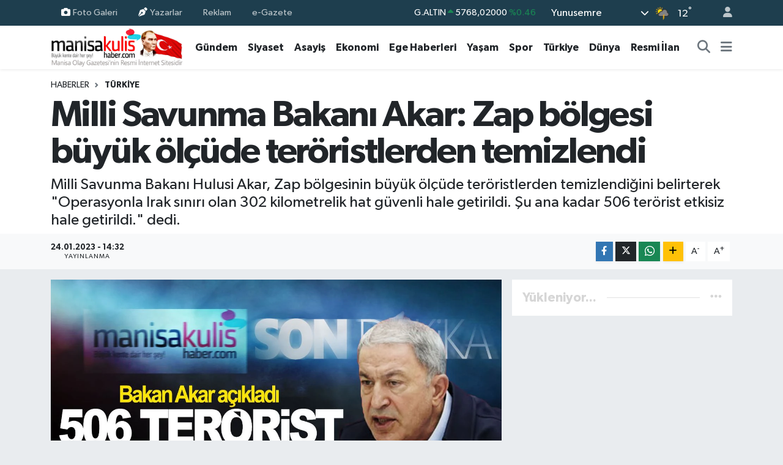

--- FILE ---
content_type: text/html; charset=UTF-8
request_url: https://www.manisakulishaber.com/milli-savunma-bakani-akar-zap-bolgesi-buyuk-olcude-teroristlerden-temizlendi
body_size: 20110
content:
<!DOCTYPE html>
<html lang="tr" data-theme="flow">
<head>
<link rel="dns-prefetch" href="//www.manisakulishaber.com">
<link rel="dns-prefetch" href="//manisakulishabercom.teimg.com">
<link rel="dns-prefetch" href="//static.tebilisim.com">
<link rel="dns-prefetch" href="//cdn.p.analitik.bik.gov.tr">
<link rel="dns-prefetch" href="//www.googletagmanager.com">
<link rel="dns-prefetch" href="//www.facebook.com">
<link rel="dns-prefetch" href="//www.twitter.com">
<link rel="dns-prefetch" href="//www.instagram.com">
<link rel="dns-prefetch" href="//www.youtube.com">
<link rel="dns-prefetch" href="//api.whatsapp.com">
<link rel="dns-prefetch" href="//www.w3.org">
<link rel="dns-prefetch" href="//x.com">
<link rel="dns-prefetch" href="//www.linkedin.com">
<link rel="dns-prefetch" href="//pinterest.com">
<link rel="dns-prefetch" href="//t.me">
<link rel="dns-prefetch" href="//pagead2.googlesyndication.com">
<link rel="dns-prefetch" href="//apps.apple.com">
<link rel="dns-prefetch" href="//play.google.com">
<link rel="dns-prefetch" href="//tebilisim.com">
<link rel="dns-prefetch" href="//facebook.com">
<link rel="dns-prefetch" href="//twitter.com">
<link rel="dns-prefetch" href="//www.google.com">
<link rel="dns-prefetch" href="//cdn.onesignal.com">

    <meta charset="utf-8">
<title>Milli Savunma Bakanı Akar: Zap bölgesi büyük ölçüde teröristlerden temizlendi - Manisa Kulis Haber | Son Dakika Manisa Haber</title>
<meta name="description" content="Milli Savunma Bakanı Hulusi Akar, Zap bölgesinin büyük ölçüde teröristlerden temizlendiğini belirterek &quot;Operasyonla Irak sınırı olan 302 kilometrelik hat güvenli hale getirildi. Şu ana kadar 506 terörist etkisiz hale getirildi.&quot; dedi.">
<link rel="canonical" href="https://www.manisakulishaber.com/milli-savunma-bakani-akar-zap-bolgesi-buyuk-olcude-teroristlerden-temizlendi">
<meta name="viewport" content="width=device-width,initial-scale=1">
<meta name="X-UA-Compatible" content="IE=edge">
<meta name="robots" content="max-image-preview:large">
<meta name="theme-color" content="#1e3e4e">
<meta name="title" content="Milli Savunma Bakanı Akar: Zap bölgesi büyük ölçüde teröristlerden temizlendi">
<meta name="articleSection" content="news">
<meta name="datePublished" content="2023-01-24T14:32:00+03:00">
<meta name="dateModified" content="2023-01-24T14:32:00+03:00">
<meta name="articleAuthor" content="Onur Yılmaz">
<meta name="author" content="Onur Yılmaz">
<meta property="og:site_name" content="Manisa Kulis Haber | Son Dakika Manisa Haberleri">
<meta property="og:title" content="Milli Savunma Bakanı Akar: Zap bölgesi büyük ölçüde teröristlerden temizlendi">
<meta property="og:description" content="Milli Savunma Bakanı Hulusi Akar, Zap bölgesinin büyük ölçüde teröristlerden temizlendiğini belirterek &quot;Operasyonla Irak sınırı olan 302 kilometrelik hat güvenli hale getirildi. Şu ana kadar 506 terörist etkisiz hale getirildi.&quot; dedi.">
<meta property="og:url" content="https://www.manisakulishaber.com/milli-savunma-bakani-akar-zap-bolgesi-buyuk-olcude-teroristlerden-temizlendi">
<meta property="og:image" content="https://manisakulishabercom.teimg.com/manisakulishaber-com/uploads/2023/01/zap-bolgesi-buyuk-olcude-teroristlerden-temizlendi.jpg">
<meta property="og:type" content="article">
<meta name="twitter:card" content="summary_large_image">
<meta name="twitter:site" content="@manisakulishbr">
<meta name="twitter:title" content="Milli Savunma Bakanı Akar: Zap bölgesi büyük ölçüde teröristlerden temizlendi">
<meta name="twitter:description" content="Milli Savunma Bakanı Hulusi Akar, Zap bölgesinin büyük ölçüde teröristlerden temizlendiğini belirterek &quot;Operasyonla Irak sınırı olan 302 kilometrelik hat güvenli hale getirildi. Şu ana kadar 506 terörist etkisiz hale getirildi.&quot; dedi.">
<meta name="twitter:image" content="https://manisakulishabercom.teimg.com/manisakulishaber-com/uploads/2023/01/zap-bolgesi-buyuk-olcude-teroristlerden-temizlendi.jpg">
<meta name="twitter:url" content="https://www.manisakulishaber.com/milli-savunma-bakani-akar-zap-bolgesi-buyuk-olcude-teroristlerden-temizlendi">
<link rel="shortcut icon" type="image/x-icon" href="https://manisakulishabercom.teimg.com/manisakulishaber-com/uploads/2022/07/favicon.png">
<link rel="manifest" href="https://www.manisakulishaber.com/manifest.json?v=6.6.2" />
<link rel="preload" href="https://static.tebilisim.com/flow/assets/css/font-awesome/fa-solid-900.woff2" as="font" type="font/woff2" crossorigin />
<link rel="preload" href="https://static.tebilisim.com/flow/assets/css/font-awesome/fa-brands-400.woff2" as="font" type="font/woff2" crossorigin />
<link rel="preload" href="https://static.tebilisim.com/flow/assets/css/weather-icons/font/weathericons-regular-webfont.woff2" as="font" type="font/woff2" crossorigin />
<link rel="preload" href="https://static.tebilisim.com/flow/vendor/te/fonts/gibson/Gibson-Bold.woff2" as="font" type="font/woff2" crossorigin />
<link rel="preload" href="https://static.tebilisim.com/flow/vendor/te/fonts/gibson/Gibson-BoldItalic.woff2" as="font" type="font/woff2" crossorigin />
<link rel="preload" href="https://static.tebilisim.com/flow/vendor/te/fonts/gibson/Gibson-Italic.woff2" as="font" type="font/woff2" crossorigin />
<link rel="preload" href="https://static.tebilisim.com/flow/vendor/te/fonts/gibson/Gibson-Light.woff2" as="font" type="font/woff2" crossorigin />
<link rel="preload" href="https://static.tebilisim.com/flow/vendor/te/fonts/gibson/Gibson-LightItalic.woff2" as="font" type="font/woff2" crossorigin />
<link rel="preload" href="https://static.tebilisim.com/flow/vendor/te/fonts/gibson/Gibson-SemiBold.woff2" as="font" type="font/woff2" crossorigin />
<link rel="preload" href="https://static.tebilisim.com/flow/vendor/te/fonts/gibson/Gibson-SemiBoldItalic.woff2" as="font" type="font/woff2" crossorigin />
<link rel="preload" href="https://static.tebilisim.com/flow/vendor/te/fonts/gibson/Gibson.woff2" as="font" type="font/woff2" crossorigin />


<link rel="preload" as="style" href="https://static.tebilisim.com/flow/vendor/te/fonts/gibson.css?v=6.6.2">
<link rel="stylesheet" href="https://static.tebilisim.com/flow/vendor/te/fonts/gibson.css?v=6.6.2">

<style>:root {
        --te-link-color: #333;
        --te-link-hover-color: #000;
        --te-font: "Gibson";
        --te-secondary-font: "Gibson";
        --te-h1-font-size: 60px;
        --te-color: #1e3e4e;
        --te-hover-color: #d6d6d6;
        --mm-ocd-width: 85%!important; /*  Mobil Menü Genişliği */
        --swiper-theme-color: var(--te-color)!important;
        --header-13-color: #ffc107;
    }</style><link rel="preload" as="style" href="https://static.tebilisim.com/flow/assets/vendor/bootstrap/css/bootstrap.min.css?v=6.6.2">
<link rel="stylesheet" href="https://static.tebilisim.com/flow/assets/vendor/bootstrap/css/bootstrap.min.css?v=6.6.2">
<link rel="preload" as="style" href="https://static.tebilisim.com/flow/assets/css/app6.6.2.min.css">
<link rel="stylesheet" href="https://static.tebilisim.com/flow/assets/css/app6.6.2.min.css">



<script type="application/ld+json">{"@context":"https:\/\/schema.org","@type":"WebSite","url":"https:\/\/www.manisakulishaber.com","potentialAction":{"@type":"SearchAction","target":"https:\/\/www.manisakulishaber.com\/arama?q={query}","query-input":"required name=query"}}</script>

<script type="application/ld+json">{"@context":"https:\/\/schema.org","@type":"NewsMediaOrganization","url":"https:\/\/www.manisakulishaber.com","name":"Manisa Kulis Haber, Manisa Haberleri","logo":"https:\/\/manisakulishabercom.teimg.com\/manisakulishaber-com\/uploads\/2025\/02\/logo-3.jpg","sameAs":["https:\/\/www.facebook.com\/ManisaKulisHaber","https:\/\/www.twitter.com\/manisakulishbr","https:\/\/www.youtube.com\/ManisaKulisHaber","https:\/\/www.instagram.com\/manisakulishaber"]}</script>

<script type="application/ld+json">{"@context":"https:\/\/schema.org","@graph":[{"@type":"SiteNavigationElement","name":"Ana Sayfa","url":"https:\/\/www.manisakulishaber.com","@id":"https:\/\/www.manisakulishaber.com"},{"@type":"SiteNavigationElement","name":"Siyaset","url":"https:\/\/www.manisakulishaber.com\/siyaset","@id":"https:\/\/www.manisakulishaber.com\/siyaset"},{"@type":"SiteNavigationElement","name":"G\u00fcndem","url":"https:\/\/www.manisakulishaber.com\/gundem","@id":"https:\/\/www.manisakulishaber.com\/gundem"},{"@type":"SiteNavigationElement","name":"Ekonomi","url":"https:\/\/www.manisakulishaber.com\/ekonomi","@id":"https:\/\/www.manisakulishaber.com\/ekonomi"},{"@type":"SiteNavigationElement","name":"K\u00fclt\u00fcr Sanat","url":"https:\/\/www.manisakulishaber.com\/kultur-sanat","@id":"https:\/\/www.manisakulishaber.com\/kultur-sanat"},{"@type":"SiteNavigationElement","name":"Sa\u011fl\u0131k","url":"https:\/\/www.manisakulishaber.com\/saglik","@id":"https:\/\/www.manisakulishaber.com\/saglik"},{"@type":"SiteNavigationElement","name":"Spor","url":"https:\/\/www.manisakulishaber.com\/spor","@id":"https:\/\/www.manisakulishaber.com\/spor"},{"@type":"SiteNavigationElement","name":"T\u00fcrkiye","url":"https:\/\/www.manisakulishaber.com\/turkiye","@id":"https:\/\/www.manisakulishaber.com\/turkiye"},{"@type":"SiteNavigationElement","name":"Ya\u015fam","url":"https:\/\/www.manisakulishaber.com\/yasam","@id":"https:\/\/www.manisakulishaber.com\/yasam"},{"@type":"SiteNavigationElement","name":"Asayi\u015f","url":"https:\/\/www.manisakulishaber.com\/asayis","@id":"https:\/\/www.manisakulishaber.com\/asayis"},{"@type":"SiteNavigationElement","name":"R\u00f6portaj","url":"https:\/\/www.manisakulishaber.com\/roportaj","@id":"https:\/\/www.manisakulishaber.com\/roportaj"},{"@type":"SiteNavigationElement","name":"Genel","url":"https:\/\/www.manisakulishaber.com\/genel","@id":"https:\/\/www.manisakulishaber.com\/genel"},{"@type":"SiteNavigationElement","name":"E\u011fitim","url":"https:\/\/www.manisakulishaber.com\/egitim","@id":"https:\/\/www.manisakulishaber.com\/egitim"},{"@type":"SiteNavigationElement","name":"E-Gazete","url":"https:\/\/www.manisakulishaber.com\/e-dergi","@id":"https:\/\/www.manisakulishaber.com\/e-dergi"},{"@type":"SiteNavigationElement","name":"Resmi \u0130lan","url":"https:\/\/www.manisakulishaber.com\/ilanlar","@id":"https:\/\/www.manisakulishaber.com\/ilanlar"},{"@type":"SiteNavigationElement","name":"Ege Haberleri","url":"https:\/\/www.manisakulishaber.com\/ege-haberleri","@id":"https:\/\/www.manisakulishaber.com\/ege-haberleri"},{"@type":"SiteNavigationElement","name":"SE\u00c7\u0130M 2023","url":"https:\/\/www.manisakulishaber.com\/secim-2023-14-mayis","@id":"https:\/\/www.manisakulishaber.com\/secim-2023-14-mayis"},{"@type":"SiteNavigationElement","name":"D\u00fcnya","url":"https:\/\/www.manisakulishaber.com\/dunya","@id":"https:\/\/www.manisakulishaber.com\/dunya"},{"@type":"SiteNavigationElement","name":"Manisa Haber","url":"https:\/\/www.manisakulishaber.com\/manisa-haber","@id":"https:\/\/www.manisakulishaber.com\/manisa-haber"},{"@type":"SiteNavigationElement","name":"\u00c7al\u0131\u015fma arkada\u015flar\u0131 ar\u0131yoruz...","url":"https:\/\/www.manisakulishaber.com\/calisma-arkadaslari-ariyoruz","@id":"https:\/\/www.manisakulishaber.com\/calisma-arkadaslari-ariyoruz"},{"@type":"SiteNavigationElement","name":"\u0130leti\u015fim","url":"https:\/\/www.manisakulishaber.com\/iletisim","@id":"https:\/\/www.manisakulishaber.com\/iletisim"},{"@type":"SiteNavigationElement","name":"Reklam","url":"https:\/\/www.manisakulishaber.com\/reklam","@id":"https:\/\/www.manisakulishaber.com\/reklam"},{"@type":"SiteNavigationElement","name":"Gizlilik S\u00f6zle\u015fmesi","url":"https:\/\/www.manisakulishaber.com\/gizlilik-sozlesmesi","@id":"https:\/\/www.manisakulishaber.com\/gizlilik-sozlesmesi"},{"@type":"SiteNavigationElement","name":"Yazarlar","url":"https:\/\/www.manisakulishaber.com\/yazarlar","@id":"https:\/\/www.manisakulishaber.com\/yazarlar"},{"@type":"SiteNavigationElement","name":"Foto Galeri","url":"https:\/\/www.manisakulishaber.com\/foto-galeri","@id":"https:\/\/www.manisakulishaber.com\/foto-galeri"},{"@type":"SiteNavigationElement","name":"Video Galeri","url":"https:\/\/www.manisakulishaber.com\/video","@id":"https:\/\/www.manisakulishaber.com\/video"},{"@type":"SiteNavigationElement","name":"Vefatlar","url":"https:\/\/www.manisakulishaber.com\/vefat","@id":"https:\/\/www.manisakulishaber.com\/vefat"},{"@type":"SiteNavigationElement","name":"R\u00f6portajlar","url":"https:\/\/www.manisakulishaber.com\/roportaj","@id":"https:\/\/www.manisakulishaber.com\/roportaj"},{"@type":"SiteNavigationElement","name":"Anketler","url":"https:\/\/www.manisakulishaber.com\/anketler","@id":"https:\/\/www.manisakulishaber.com\/anketler"},{"@type":"SiteNavigationElement","name":"Yunusemre Bug\u00fcn, Yar\u0131n ve 1 Haftal\u0131k Hava Durumu Tahmini","url":"https:\/\/www.manisakulishaber.com\/yunusemre-hava-durumu","@id":"https:\/\/www.manisakulishaber.com\/yunusemre-hava-durumu"},{"@type":"SiteNavigationElement","name":"Yunusemre Namaz Vakitleri","url":"https:\/\/www.manisakulishaber.com\/yunusemre-namaz-vakitleri","@id":"https:\/\/www.manisakulishaber.com\/yunusemre-namaz-vakitleri"},{"@type":"SiteNavigationElement","name":"Puan Durumu ve Fikst\u00fcr","url":"https:\/\/www.manisakulishaber.com\/futbol\/st-super-lig-puan-durumu-ve-fikstur","@id":"https:\/\/www.manisakulishaber.com\/futbol\/st-super-lig-puan-durumu-ve-fikstur"}]}</script>

<script type="application/ld+json">{"@context":"https:\/\/schema.org","@type":"BreadcrumbList","itemListElement":[{"@type":"ListItem","position":1,"item":{"@type":"Thing","@id":"https:\/\/www.manisakulishaber.com","name":"Haberler"}}]}</script>
<script type="application/ld+json">{"@context":"https:\/\/schema.org","@type":"NewsArticle","headline":"Milli Savunma Bakan\u0131 Akar: Zap b\u00f6lgesi b\u00fcy\u00fck \u00f6l\u00e7\u00fcde ter\u00f6ristlerden temizlendi","articleSection":"T\u00fcrkiye","dateCreated":"2023-01-24T14:32:00+03:00","datePublished":"2023-01-24T14:32:00+03:00","dateModified":"2023-01-24T14:32:00+03:00","wordCount":417,"genre":"news","mainEntityOfPage":{"@type":"WebPage","@id":"https:\/\/www.manisakulishaber.com\/milli-savunma-bakani-akar-zap-bolgesi-buyuk-olcude-teroristlerden-temizlendi"},"articleBody":"<p>Akar, Cumhurba\u015fkanl\u0131\u011f\u0131 K\u00fclliyesi'ndeki Kabine Toplant\u0131s\u0131 sonras\u0131nda gazetecilerin g\u00fcndeme ili\u015fkin sorular\u0131n\u0131 yan\u0131tlad\u0131.<\/p>\r\n\r\n<p>Bir gazetecinin NATO'nun Deniz Kuvvetleri komutas\u0131n\u0131n bir y\u0131l s\u00fcreyle \u0130ngiltere'den T\u00fcrkiye'ye ge\u00e7ti\u011fini hat\u0131rlatarak, yap\u0131lacak faaliyetleri sormas\u0131 \u00fczerine Akar, \"Planl\u0131 faaliyetlerin komutas\u0131 ger\u00e7ekle\u015ftirilecek. Herhangi s\u0131cak bir durum s\u00f6z konusu de\u011fil.\" diye konu\u015ftu.<\/p>\r\n\r\n<p>Ba\u015fka bir gazetecinin, \u0130ngiltere'nin ba\u015fkenti Londra'ya ger\u00e7ekle\u015ftirdi\u011fi ziyarette \"Type-23 firkateynlerinin al\u0131nmas\u0131na y\u00f6nelik anla\u015fmaya var\u0131ld\u0131\u011f\u0131na\" ili\u015fkin haberleri an\u0131msatmas\u0131 \u00fczerine Akar, \"Somutla\u015fm\u0131\u015f, kesinle\u015fmi\u015f bir \u015fey s\u00f6z konusu de\u011fil. Bizim, \u0130ngiltere Savunma Bakan\u0131 Say\u0131n Wallace ile ikili ili\u015fkiler, NATO kapsam\u0131nda temaslar\u0131m\u0131z var. Son Londra ziyaretimiz de bu kapsamda ger\u00e7ekle\u015ftirdi\u011fimiz bir ziyaretti.\" ifadelerini kulland\u0131.<\/p>\r\n\r\n<p>Bakan Akar, askeri e\u011fitim i\u015fbirli\u011fi, tatbikatlar ve savunma sanayisi konular\u0131nda aralar\u0131nda ABD, Almanya, Fransa, \u0130talya olmak \u00fczere bir\u00e7ok \u00fclke ile g\u00f6r\u00fc\u015fme ger\u00e7ekle\u015ftirdiklerini, \u0130ngiltere'deki temaslar\u0131n\u0131n da bunlardan biri oldu\u011funu dile getirdi.<\/p>\r\n\r\n<p>Irak'\u0131n kuzeyinde Zap b\u00f6lgesindeki ter\u00f6r hedeflerine y\u00f6nelik devam eden Pen\u00e7e Kilit Operasyonu'ndaki son duruma ili\u015fkin soru \u00fczerine Akar, T\u00fcrkiye'nin ba\u015fta Irak ve Suriye olmak \u00fczere t\u00fcm kom\u015fular\u0131n\u0131n s\u0131n\u0131rlar\u0131na, egemenlik haklar\u0131na ve toprak b\u00fct\u00fcnl\u00fc\u011f\u00fcne sayg\u0131l\u0131 oldu\u011funu belirtti.<\/p>\r\n\r\n<p>Akar, T\u00fcrk Silahl\u0131 Kuvvetlerinin tek hedefinin ter\u00f6ristler oldu\u011funu vurgulayarak, \"Bizim tek yapt\u0131\u011f\u0131m\u0131z \u015fey \u00fclkemizin, milletimizin savunmas\u0131 ve g\u00fcvenli\u011fi. Bunun i\u00e7in \u00e7al\u0131\u015f\u0131yor, yap\u0131lmas\u0131 gereken ne varsa yap\u0131yoruz.\" dedi.<\/p>\r\n\r\n<p>Ter\u00f6rle m\u00fccadelenin kararl\u0131l\u0131kla artan bir tempoda, taarruzi bir ruhla devam etti\u011fini anlatan Akar, \u015funlar\u0131 kaydetti:<\/p>\r\n\r\n<p>\"Pen\u00e7e Kilit Operasyonu'nda belli bir a\u015famaya gelindi. Zap b\u00f6lgesi b\u00fcy\u00fck \u00f6l\u00e7\u00fcde ter\u00f6ristlerden temizlendi. Y\u0131llardan beri orada yerle\u015fmi\u015f ter\u00f6ristlerin ma\u011faralar\u0131na girildi. \u0130nleri, ma\u011faralar\u0131, s\u0131\u011f\u0131naklar\u0131 ter\u00f6ristlerin ba\u015flar\u0131na y\u0131k\u0131ld\u0131. Pen\u00e7e Kilit Operasyonu'yla birlikte de Irak s\u0131n\u0131r\u0131 olan 302 kilometrelik hat g\u00fcvenli hale getirildi. Pen\u00e7e Kilit Operasyonu'nda \u015fu ana kadar 506 ter\u00f6rist etkisiz hale getirildi. Operasyon kapsam\u0131nda ter\u00f6ristler taraf\u0131ndan kullan\u0131lan 600\u2019e yak\u0131n ma\u011fara, s\u0131\u011f\u0131nak ile 2 binden fazla may\u0131n ve el yap\u0131m\u0131 patlay\u0131c\u0131 imha edildi. Mehmet\u00e7ik operasyonda ter\u00f6ristlere ait 1174 silah ile 533 bin 275 m\u00fchimmat ele ge\u00e7irdi.\"AA&nbsp;<\/p>","description":"Milli Savunma Bakan\u0131 Hulusi Akar, Zap b\u00f6lgesinin b\u00fcy\u00fck \u00f6l\u00e7\u00fcde ter\u00f6ristlerden temizlendi\u011fini belirterek \"Operasyonla Irak s\u0131n\u0131r\u0131 olan 302 kilometrelik hat g\u00fcvenli hale getirildi. \u015eu ana kadar 506 ter\u00f6rist etkisiz hale getirildi.\" dedi.","inLanguage":"tr-TR","keywords":[],"image":{"@type":"ImageObject","url":"https:\/\/manisakulishabercom.teimg.com\/crop\/1280x720\/manisakulishaber-com\/uploads\/2023\/01\/zap-bolgesi-buyuk-olcude-teroristlerden-temizlendi.jpg","width":"1280","height":"720","caption":"Milli Savunma Bakan\u0131 Akar: Zap b\u00f6lgesi b\u00fcy\u00fck \u00f6l\u00e7\u00fcde ter\u00f6ristlerden temizlendi"},"publishingPrinciples":"https:\/\/www.manisakulishaber.com\/gizlilik-sozlesmesi","isFamilyFriendly":"http:\/\/schema.org\/True","isAccessibleForFree":"http:\/\/schema.org\/True","publisher":{"@type":"Organization","name":"Manisa Kulis Haber, Manisa Haberleri","image":"https:\/\/manisakulishabercom.teimg.com\/manisakulishaber-com\/uploads\/2025\/02\/logo-3.jpg","logo":{"@type":"ImageObject","url":"https:\/\/manisakulishabercom.teimg.com\/manisakulishaber-com\/uploads\/2025\/02\/logo-3.jpg","width":"640","height":"375"}},"author":{"@type":"Person","name":"Onur Y\u0131lmaz","honorificPrefix":"","jobTitle":"","url":null}}</script>




<script>!function(){var t=document.createElement("script");t.setAttribute("src",'https://cdn.p.analitik.bik.gov.tr/tracker'+(typeof Intl!=="undefined"?(typeof (Intl||"").PluralRules!=="undefined"?'1':typeof Promise!=="undefined"?'2':typeof MutationObserver!=='undefined'?'3':'4'):'4')+'.js'),t.setAttribute("data-website-id","4d6ec9cc-0421-45af-97aa-66a0123785ba"),t.setAttribute("data-host-url",'//4d6ec9cc-0421-45af-97aa-66a0123785ba.collector.p.analitik.bik.gov.tr'),document.head.appendChild(t)}();</script>
<!-- Google Tag Manager -->
<script>(function(w,d,s,l,i){w[l]=w[l]||[];w[l].push({'gtm.start':
new Date().getTime(),event:'gtm.js'});var f=d.getElementsByTagName(s)[0],
j=d.createElement(s),dl=l!='dataLayer'?'&l='+l:'';j.async=true;j.src=
'https://www.googletagmanager.com/gtm.js?id='+i+dl;f.parentNode.insertBefore(j,f);
})(window,document,'script','dataLayer','GTM-NQFTC4PS');</script>
<!-- End Google Tag Manager -->



<script async data-cfasync="false"
	src="https://www.googletagmanager.com/gtag/js?id=G-VY6C04LLDQ"></script>
<script data-cfasync="false">
	window.dataLayer = window.dataLayer || [];
	  function gtag(){dataLayer.push(arguments);}
	  gtag('js', new Date());
	  gtag('config', 'G-VY6C04LLDQ');
</script>




</head>




<body class="d-flex flex-column min-vh-100">

    <div data-pagespeed="true"><!-- Google Tag Manager (noscript) -->
<noscript><iframe src="https://www.googletagmanager.com/ns.html?id=GTM-NQFTC4PS"
height="0" width="0" style="display:none;visibility:hidden"></iframe></noscript>
<!-- End Google Tag Manager (noscript) --></div>
    

    <header class="header-4">
    <div class="top-header d-none d-lg-block">
        <div class="container">
            <div class="d-flex justify-content-between align-items-center">

                <ul  class="top-menu nav small sticky-top">
        <li class="nav-item   ">
        <a href="/foto-galeri" class="nav-link pe-3" target="_self" title="Foto Galeri"><i class="fa fa-camera me-1 text-light mr-1"></i>Foto Galeri</a>
        
    </li>
        <li class="nav-item   ">
        <a href="/yazarlar" class="nav-link pe-3" target="_self" title="Yazarlar"><i class="fa fa-pen-nib me-1 text-light mr-1"></i>Yazarlar</a>
        
    </li>
        <li class="nav-item   ">
        <a href="/reklam" class="nav-link pe-3" target="_self" title="Reklam">Reklam</a>
        
    </li>
        <li class="nav-item   ">
        <a href="https://www.manisakulishaber.com/edergi" class="nav-link pe-3" target="_blank" title="e-Gazete">e-Gazete</a>
        
    </li>
    </ul>


                                    <div class="position-relative overflow-hidden ms-auto text-end" style="height: 36px;">
                        <!-- PİYASALAR -->
        <div class="newsticker mini small">
        <ul class="newsticker__list list-unstyled" data-header="4">
            <li class="newsticker__item col dolar">DOLAR
                <span class="text-success"><i class="fa fa-caret-up"></i></span>
                <span class="value">42,53540</span>
                <span class="text-success">%0.06</span>
            </li>
            <li class="newsticker__item col euro">EURO
                <span class="text-success"><i class="fa fa-caret-up"></i></span>
                <span class="value">49,63250</span>
                <span class="text-success">%0.04</span>
            </li>
            <li class="newsticker__item col euro">STERLİN
                <span class="text-success"><i class="fa fa-caret-up"></i></span>
                <span class="value">56,81520</span>
                <span class="text-success">%0.05</span>
            </li>
            <li class="newsticker__item col altin">G.ALTIN
                <span class="text-success"><i class="fa fa-caret-up"></i></span>
                <span class="value">5768,02000</span>
                <span class="text-success">%0.46</span>
            </li>
            <li class="newsticker__item col bist">BİST100
                <span class="text-success"><i class="fa fa-caret-minus"></i></span>
                <span class="value">10.919,00</span>
                <span class="text-success">%0</span>
            </li>
            <li class="newsticker__item col btc">BITCOIN
                <span class="text-danger"><i class="fa fa-caret-down"></i></span>
                <span class="value">92.067,89</span>
                <span class="text-danger">%-1.11</span>
            </li>
        </ul>
    </div>
    

                    </div>
                    <div class="d-flex justify-content-end align-items-center text-light ms-4 weather-widget mini">
                        <!-- HAVA DURUMU -->

<input type="hidden" name="widget_setting_weathercity" value="38.62063000,27.40806000" />

            <div class="weather d-none d-xl-block me-2" data-header="4">
            <div class="custom-selectbox text-white" onclick="toggleDropdown(this)" style="width: 100%">
    <div class="d-flex justify-content-between align-items-center">
        <span style="">Yunusemre</span>
        <i class="fas fa-chevron-down" style="font-size: 14px"></i>
    </div>
    <ul class="bg-white text-dark overflow-widget" style="min-height: 100px; max-height: 300px">
                        <li>
            <a href="https://www.manisakulishaber.com/manisa-ahmetli-hava-durumu" title="Ahmetli Hava Durumu" class="text-dark">
                Ahmetli
            </a>
        </li>
                        <li>
            <a href="https://www.manisakulishaber.com/manisa-akhisar-hava-durumu" title="Akhisar Hava Durumu" class="text-dark">
                Akhisar
            </a>
        </li>
                        <li>
            <a href="https://www.manisakulishaber.com/manisa-alasehir-hava-durumu" title="Alaşehir Hava Durumu" class="text-dark">
                Alaşehir
            </a>
        </li>
                        <li>
            <a href="https://www.manisakulishaber.com/manisa-demirci-hava-durumu" title="Demirci Hava Durumu" class="text-dark">
                Demirci
            </a>
        </li>
                        <li>
            <a href="https://www.manisakulishaber.com/manisa-golmarmara-hava-durumu" title="Gölmarmara Hava Durumu" class="text-dark">
                Gölmarmara
            </a>
        </li>
                        <li>
            <a href="https://www.manisakulishaber.com/manisa-gordes-hava-durumu" title="Gördes Hava Durumu" class="text-dark">
                Gördes
            </a>
        </li>
                        <li>
            <a href="https://www.manisakulishaber.com/manisa-kirkagac-hava-durumu" title="Kırkağaç Hava Durumu" class="text-dark">
                Kırkağaç
            </a>
        </li>
                        <li>
            <a href="https://www.manisakulishaber.com/manisa-koprubasi-hava-durumu" title="Köprübaşı Hava Durumu" class="text-dark">
                Köprübaşı
            </a>
        </li>
                        <li>
            <a href="https://www.manisakulishaber.com/manisa-kula-hava-durumu" title="Kula Hava Durumu" class="text-dark">
                Kula
            </a>
        </li>
                        <li>
            <a href="https://www.manisakulishaber.com/manisa-salihli-hava-durumu" title="Salihli Hava Durumu" class="text-dark">
                Salihli
            </a>
        </li>
                        <li>
            <a href="https://www.manisakulishaber.com/manisa-sarigol-hava-durumu" title="Sarıgöl Hava Durumu" class="text-dark">
                Sarıgöl
            </a>
        </li>
                        <li>
            <a href="https://www.manisakulishaber.com/manisa-saruhanli-hava-durumu" title="Saruhanlı Hava Durumu" class="text-dark">
                Saruhanlı
            </a>
        </li>
                        <li>
            <a href="https://www.manisakulishaber.com/manisa-sehzadeler-hava-durumu" title="Şehzadeler Hava Durumu" class="text-dark">
                Şehzadeler
            </a>
        </li>
                        <li>
            <a href="https://www.manisakulishaber.com/manisa-selendi-hava-durumu" title="Selendi Hava Durumu" class="text-dark">
                Selendi
            </a>
        </li>
                        <li>
            <a href="https://www.manisakulishaber.com/manisa-soma-hava-durumu" title="Soma Hava Durumu" class="text-dark">
                Soma
            </a>
        </li>
                        <li>
            <a href="https://www.manisakulishaber.com/manisa-turgutlu-hava-durumu" title="Turgutlu Hava Durumu" class="text-dark">
                Turgutlu
            </a>
        </li>
                        <li>
            <a href="https://www.manisakulishaber.com/manisa-yunusemre-hava-durumu" title="Yunusemre Hava Durumu" class="text-dark">
                Yunusemre
            </a>
        </li>
            </ul>
</div>

        </div>
        <div class="d-none d-xl-block" data-header="4">
            <span class="lead me-2">
                <img src="//cdn.weatherapi.com/weather/64x64/day/386.png" class="condition" width="26" height="26" alt="12" />
            </span>
            <span class="degree text-white">12</span><sup class="text-white">°</sup>
        </div>
    
<div data-location='{"city":"TUXX0014"}' class="d-none"></div>


                    </div>
                                <ul class="nav ms-4">
                    <li class="nav-item ms-2"><a class="nav-link pe-0" href="/member/login" title="Üyelik Girişi" target="_blank"><i class="fa fa-user"></i></a></li>
                </ul>
            </div>
        </div>
    </div>
    <nav class="main-menu navbar navbar-expand-lg bg-white shadow-sm py-1">
        <div class="container">
            <div class="d-lg-none">
                <a href="#menu" title="Ana Menü"><i class="fa fa-bars fa-lg"></i></a>
            </div>
            <div>
                                <a class="navbar-brand me-0" href="/" title="Manisa Kulis Haber | Son Dakika Manisa Haberleri">
                    <img src="https://manisakulishabercom.teimg.com/manisakulishaber-com/uploads/2025/02/logo-3.jpg" alt="Manisa Kulis Haber | Son Dakika Manisa Haberleri" width="216" height="40" class="light-mode img-fluid flow-logo">
<img src="https://manisakulishabercom.teimg.com/manisakulishaber-com/uploads/2025/02/logo-3.jpg" alt="Manisa Kulis Haber | Son Dakika Manisa Haberleri" width="216" height="40" class="dark-mode img-fluid flow-logo d-none">

                </a>
                            </div>
            <div class="d-none d-lg-block">
                <ul  class="nav fw-semibold">
        <li class="nav-item   ">
        <a href="/gundem" class="nav-link nav-link text-dark" target="_blank" title="Gündem">Gündem</a>
        
    </li>
        <li class="nav-item   ">
        <a href="/siyaset" class="nav-link nav-link text-dark" target="_blank" title="Siyaset">Siyaset</a>
        
    </li>
        <li class="nav-item   ">
        <a href="/asayis" class="nav-link nav-link text-dark" target="_blank" title="Asayiş">Asayiş</a>
        
    </li>
        <li class="nav-item   ">
        <a href="/ekonomi" class="nav-link nav-link text-dark" target="_blank" title="Ekonomi">Ekonomi</a>
        
    </li>
        <li class="nav-item   ">
        <a href="/ege-haberleri" class="nav-link nav-link text-dark" target="_blank" title="Ege Haberleri">Ege Haberleri</a>
        
    </li>
        <li class="nav-item   ">
        <a href="/yasam" class="nav-link nav-link text-dark" target="_self" title="Yaşam">Yaşam</a>
        
    </li>
        <li class="nav-item   ">
        <a href="/spor" class="nav-link nav-link text-dark" target="_blank" title="Spor">Spor</a>
        
    </li>
        <li class="nav-item   ">
        <a href="/turkiye" class="nav-link nav-link text-dark" target="_self" title="Türkiye">Türkiye</a>
        
    </li>
        <li class="nav-item   ">
        <a href="/dunya" class="nav-link nav-link text-dark" target="_self" title="Dünya">Dünya</a>
        
    </li>
        <li class="nav-item   ">
        <a href="/ilanlar" class="nav-link nav-link text-dark" target="_blank" title="Resmi İlan">Resmi İlan</a>
        
    </li>
    </ul>

            </div>
            <ul class="navigation-menu nav d-flex align-items-center">
                <li class="nav-item">
                    <a href="/arama" class="nav-link" title="Ara">
                        <i class="fa fa-search fa-lg text-secondary"></i>
                    </a>
                </li>
                
                <li class="nav-item dropdown d-none d-lg-block position-static">
                    <a class="nav-link p-0 ms-2 text-secondary" data-bs-toggle="dropdown" href="#" aria-haspopup="true" aria-expanded="false" title="Ana Menü"><i class="fa fa-bars fa-lg"></i></a>
                    <div class="mega-menu dropdown-menu dropdown-menu-end text-capitalize shadow-lg border-0 rounded-0">

    <div class="row g-3 small p-3">

                <div class="col">
            <div class="extra-sections bg-light p-3 border">
                <a href="https://www.manisakulishaber.com/manisa-nobetci-eczaneler" title="Manisa Nöbetçi Eczaneler" class="d-block border-bottom pb-2 mb-2" target="_self"><i class="fa-solid fa-capsules me-2"></i>Manisa Nöbetçi Eczaneler</a>
<a href="https://www.manisakulishaber.com/manisa-hava-durumu" title="Manisa Hava Durumu" class="d-block border-bottom pb-2 mb-2" target="_self"><i class="fa-solid fa-cloud-sun me-2"></i>Manisa Hava Durumu</a>
<a href="https://www.manisakulishaber.com/manisa-namaz-vakitleri" title="Manisa Namaz Vakitleri" class="d-block border-bottom pb-2 mb-2" target="_self"><i class="fa-solid fa-mosque me-2"></i>Manisa Namaz Vakitleri</a>
<a href="https://www.manisakulishaber.com/manisa-trafik-durumu" title="Manisa Trafik Yoğunluk Haritası" class="d-block border-bottom pb-2 mb-2" target="_self"><i class="fa-solid fa-car me-2"></i>Manisa Trafik Yoğunluk Haritası</a>
<a href="https://www.manisakulishaber.com/futbol/super-lig-puan-durumu-ve-fikstur" title="Süper Lig Puan Durumu ve Fikstür" class="d-block border-bottom pb-2 mb-2" target="_self"><i class="fa-solid fa-chart-bar me-2"></i>Süper Lig Puan Durumu ve Fikstür</a>
<a href="https://www.manisakulishaber.com/tum-mansetler" title="Tüm Manşetler" class="d-block border-bottom pb-2 mb-2" target="_self"><i class="fa-solid fa-newspaper me-2"></i>Tüm Manşetler</a>
<a href="https://www.manisakulishaber.com/sondakika-haberleri" title="Son Dakika Haberleri" class="d-block border-bottom pb-2 mb-2" target="_self"><i class="fa-solid fa-bell me-2"></i>Son Dakika Haberleri</a>

            </div>
        </div>
        
        <div class="col">
        <a href="/asayis" class="d-block border-bottom  pb-2 mb-2" target="_self" title="Asayiş">Asayiş</a>
            <a href="/dunya" class="d-block border-bottom  pb-2 mb-2" target="_self" title="Dünya">Dünya</a>
            <a href="/e-dergi" class="d-block border-bottom  pb-2 mb-2" target="_self" title="E-Gazete">E-Gazete</a>
            <a href="/ege-haberleri" class="d-block border-bottom  pb-2 mb-2" target="_self" title="Ege Haberleri">Ege Haberleri</a>
            <a href="/egitim" class="d-block border-bottom  pb-2 mb-2" target="_self" title="Eğitim">Eğitim</a>
            <a href="/ekonomi" class="d-block border-bottom  pb-2 mb-2" target="_self" title="Ekonomi">Ekonomi</a>
            <a href="/genel" class="d-block  pb-2 mb-2" target="_self" title="Genel">Genel</a>
        </div><div class="col">
            <a href="/gundem" class="d-block border-bottom  pb-2 mb-2" target="_self" title="Gündem">Gündem</a>
            <a href="/kultur-sanat" class="d-block border-bottom  pb-2 mb-2" target="_self" title="Kültür Sanat">Kültür Sanat</a>
            <a href="/ilanlar" class="d-block border-bottom  pb-2 mb-2" target="_self" title="Resmi İlan">Resmi İlan</a>
            <a href="/saglik" class="d-block border-bottom  pb-2 mb-2" target="_self" title="Sağlık">Sağlık</a>
            <a href="/siyaset" class="d-block border-bottom  pb-2 mb-2" target="_self" title="Siyaset">Siyaset</a>
            <a href="/spor" class="d-block border-bottom  pb-2 mb-2" target="_self" title="Spor">Spor</a>
            <a href="/turkiye" class="d-block  pb-2 mb-2" target="_self" title="Türkiye">Türkiye</a>
        </div><div class="col">
            <a href="/yasam" class="d-block border-bottom  pb-2 mb-2" target="_self" title="Yaşam">Yaşam</a>
            <a href="/iletisim" class="d-block border-bottom  pb-2 mb-2" target="_self" title="İletişim">İletişim</a>
            <a href="/kunye" class="d-block border-bottom  pb-2 mb-2" target="_self" title="Künye">Künye</a>
            <a href="/reklam" class="d-block border-bottom  pb-2 mb-2" target="_self" title="Reklam">Reklam</a>
        </div>


    </div>

    <div class="p-3 bg-light">
                <a class="me-3"
            href="https://www.facebook.com/ManisaKulisHaber" target="_blank" rel="nofollow noreferrer noopener"><i class="fab fa-facebook me-2 text-navy"></i> Facebook</a>
                        <a class="me-3"
            href="https://www.twitter.com/manisakulishbr" target="_blank" rel="nofollow noreferrer noopener"><i class="fab fa-x-twitter "></i> Twitter</a>
                        <a class="me-3"
            href="https://www.instagram.com/manisakulishaber" target="_blank" rel="nofollow noreferrer noopener"><i class="fab fa-instagram me-2 text-magenta"></i> Instagram</a>
                                <a class="me-3"
            href="https://www.youtube.com/ManisaKulisHaber" target="_blank" rel="nofollow noreferrer noopener"><i class="fab fa-youtube me-2 text-danger"></i> Youtube</a>
                                                <a class="" href="https://api.whatsapp.com/send?phone=+90 542 211 53 45" title="Whatsapp" rel="nofollow noreferrer noopener"><i
            class="fab fa-whatsapp me-2 text-navy"></i> WhatsApp İhbar Hattı</a>    </div>

    <div class="mega-menu-footer p-2 bg-te-color">
        <a class="dropdown-item text-white" href="/kunye" title="Künye / İletişim"><i class="fa fa-id-card me-2"></i> Künye / İletişim</a>
        <a class="dropdown-item text-white" href="/iletisim" title="Bize Ulaşın"><i class="fa fa-envelope me-2"></i> Bize Ulaşın</a>
        <a class="dropdown-item text-white" href="/rss-baglantilari" title="RSS Bağlantıları"><i class="fa fa-rss me-2"></i> RSS Bağlantıları</a>
        <a class="dropdown-item text-white" href="/member/login" title="Üyelik Girişi"><i class="fa fa-user me-2"></i> Üyelik Girişi</a>
    </div>


</div>

                </li>
            </ul>
        </div>
    </nav>
    <ul  class="mobile-categories d-lg-none list-inline bg-white">
        <li class="list-inline-item">
        <a href="/gundem" class="text-dark" target="_blank" title="Gündem">
                Gündem
        </a>
    </li>
        <li class="list-inline-item">
        <a href="/siyaset" class="text-dark" target="_blank" title="Siyaset">
                Siyaset
        </a>
    </li>
        <li class="list-inline-item">
        <a href="/asayis" class="text-dark" target="_blank" title="Asayiş">
                Asayiş
        </a>
    </li>
        <li class="list-inline-item">
        <a href="/ekonomi" class="text-dark" target="_blank" title="Ekonomi">
                Ekonomi
        </a>
    </li>
        <li class="list-inline-item">
        <a href="/ege-haberleri" class="text-dark" target="_blank" title="Ege Haberleri">
                Ege Haberleri
        </a>
    </li>
        <li class="list-inline-item">
        <a href="/yasam" class="text-dark" target="_self" title="Yaşam">
                Yaşam
        </a>
    </li>
        <li class="list-inline-item">
        <a href="/spor" class="text-dark" target="_blank" title="Spor">
                Spor
        </a>
    </li>
        <li class="list-inline-item">
        <a href="/turkiye" class="text-dark" target="_self" title="Türkiye">
                Türkiye
        </a>
    </li>
        <li class="list-inline-item">
        <a href="/dunya" class="text-dark" target="_self" title="Dünya">
                Dünya
        </a>
    </li>
        <li class="list-inline-item">
        <a href="/ilanlar" class="text-dark" target="_blank" title="Resmi İlan">
                Resmi İlan
        </a>
    </li>
    </ul>


</header>






<main class="single overflow-hidden" style="min-height: 300px">

    
    <div class="infinite" data-show-advert="1">

    

    <div class="infinite-item d-block" data-id="114947" data-category-id="7" data-reference="TE\Archive\Models\Archive" data-json-url="/service/json/featured-infinite.json">

        

        <div class="post-header pt-3 bg-white">

    <div class="container">

        
        <nav class="meta-category d-flex justify-content-lg-start" style="--bs-breadcrumb-divider: url(&#34;data:image/svg+xml,%3Csvg xmlns='http://www.w3.org/2000/svg' width='8' height='8'%3E%3Cpath d='M2.5 0L1 1.5 3.5 4 1 6.5 2.5 8l4-4-4-4z' fill='%236c757d'/%3E%3C/svg%3E&#34;);" aria-label="breadcrumb">
        <ol class="breadcrumb mb-0">
            <li class="breadcrumb-item"><a href="https://www.manisakulishaber.com" class="breadcrumb_link" target="_self">Haberler</a></li>
            <li class="breadcrumb-item active fw-bold" aria-current="page"><a href="/turkiye" target="_self" class="breadcrumb_link text-dark" title="Türkiye">Türkiye</a></li>
        </ol>
</nav>

        <h1 class="h2 fw-bold text-lg-start headline my-2" itemprop="headline">Milli Savunma Bakanı Akar: Zap bölgesi büyük ölçüde teröristlerden temizlendi</h1>
        
        <h2 class="lead text-lg-start text-dark my-2 description" itemprop="description">Milli Savunma Bakanı Hulusi Akar, Zap bölgesinin büyük ölçüde teröristlerden temizlendiğini belirterek &quot;Operasyonla Irak sınırı olan 302 kilometrelik hat güvenli hale getirildi. Şu ana kadar 506 terörist etkisiz hale getirildi.&quot; dedi.</h2>
        
        <div class="news-tags">
    </div>

    </div>

    <div class="bg-light py-1">
        <div class="container d-flex justify-content-between align-items-center">

            <div class="meta-author">
    
    <div class="box">
    <time class="fw-bold">24.01.2023 - 14:32</time>
    <span class="info">Yayınlanma</span>
</div>

    
    
    

</div>


            <div class="share-area justify-content-end align-items-center d-none d-lg-flex">

    <div class="mobile-share-button-container mb-2 d-block d-md-none">
    <button
        class="btn btn-primary btn-sm rounded-0 shadow-sm w-100"
        onclick="handleMobileShare(event, 'Milli Savunma Bakanı Akar: Zap bölgesi büyük ölçüde teröristlerden temizlendi', 'https://www.manisakulishaber.com/milli-savunma-bakani-akar-zap-bolgesi-buyuk-olcude-teroristlerden-temizlendi')"
        title="Paylaş"
    >
        <i class="fas fa-share-alt me-2"></i>Paylaş
    </button>
</div>

<div class="social-buttons-new d-none d-md-flex justify-content-between">
    <a
        href="https://www.facebook.com/sharer/sharer.php?u=https%3A%2F%2Fwww.manisakulishaber.com%2Fmilli-savunma-bakani-akar-zap-bolgesi-buyuk-olcude-teroristlerden-temizlendi"
        onclick="initiateDesktopShare(event, 'facebook')"
        class="btn btn-primary btn-sm rounded-0 shadow-sm me-1"
        title="Facebook'ta Paylaş"
        data-platform="facebook"
        data-share-url="https://www.manisakulishaber.com/milli-savunma-bakani-akar-zap-bolgesi-buyuk-olcude-teroristlerden-temizlendi"
        data-share-title="Milli Savunma Bakanı Akar: Zap bölgesi büyük ölçüde teröristlerden temizlendi"
        rel="noreferrer nofollow noopener external"
    >
        <i class="fab fa-facebook-f"></i>
    </a>

    <a
        href="https://x.com/intent/tweet?url=https%3A%2F%2Fwww.manisakulishaber.com%2Fmilli-savunma-bakani-akar-zap-bolgesi-buyuk-olcude-teroristlerden-temizlendi&text=Milli+Savunma+Bakan%C4%B1+Akar%3A+Zap+b%C3%B6lgesi+b%C3%BCy%C3%BCk+%C3%B6l%C3%A7%C3%BCde+ter%C3%B6ristlerden+temizlendi"
        onclick="initiateDesktopShare(event, 'twitter')"
        class="btn btn-dark btn-sm rounded-0 shadow-sm me-1"
        title="X'de Paylaş"
        data-platform="twitter"
        data-share-url="https://www.manisakulishaber.com/milli-savunma-bakani-akar-zap-bolgesi-buyuk-olcude-teroristlerden-temizlendi"
        data-share-title="Milli Savunma Bakanı Akar: Zap bölgesi büyük ölçüde teröristlerden temizlendi"
        rel="noreferrer nofollow noopener external"
    >
        <i class="fab fa-x-twitter text-white"></i>
    </a>

    <a
        href="https://api.whatsapp.com/send?text=Milli+Savunma+Bakan%C4%B1+Akar%3A+Zap+b%C3%B6lgesi+b%C3%BCy%C3%BCk+%C3%B6l%C3%A7%C3%BCde+ter%C3%B6ristlerden+temizlendi+-+https%3A%2F%2Fwww.manisakulishaber.com%2Fmilli-savunma-bakani-akar-zap-bolgesi-buyuk-olcude-teroristlerden-temizlendi"
        onclick="initiateDesktopShare(event, 'whatsapp')"
        class="btn btn-success btn-sm rounded-0 btn-whatsapp shadow-sm me-1"
        title="Whatsapp'ta Paylaş"
        data-platform="whatsapp"
        data-share-url="https://www.manisakulishaber.com/milli-savunma-bakani-akar-zap-bolgesi-buyuk-olcude-teroristlerden-temizlendi"
        data-share-title="Milli Savunma Bakanı Akar: Zap bölgesi büyük ölçüde teröristlerden temizlendi"
        rel="noreferrer nofollow noopener external"
    >
        <i class="fab fa-whatsapp fa-lg"></i>
    </a>

    <div class="dropdown">
        <button class="dropdownButton btn btn-sm rounded-0 btn-warning border-none shadow-sm me-1" type="button" data-bs-toggle="dropdown" name="socialDropdownButton" title="Daha Fazla">
            <i id="icon" class="fa fa-plus"></i>
        </button>

        <ul class="dropdown-menu dropdown-menu-end border-0 rounded-1 shadow">
            <li>
                <a
                    href="https://www.linkedin.com/sharing/share-offsite/?url=https%3A%2F%2Fwww.manisakulishaber.com%2Fmilli-savunma-bakani-akar-zap-bolgesi-buyuk-olcude-teroristlerden-temizlendi"
                    class="dropdown-item"
                    onclick="initiateDesktopShare(event, 'linkedin')"
                    data-platform="linkedin"
                    data-share-url="https://www.manisakulishaber.com/milli-savunma-bakani-akar-zap-bolgesi-buyuk-olcude-teroristlerden-temizlendi"
                    data-share-title="Milli Savunma Bakanı Akar: Zap bölgesi büyük ölçüde teröristlerden temizlendi"
                    rel="noreferrer nofollow noopener external"
                    title="Linkedin"
                >
                    <i class="fab fa-linkedin text-primary me-2"></i>Linkedin
                </a>
            </li>
            <li>
                <a
                    href="https://pinterest.com/pin/create/button/?url=https%3A%2F%2Fwww.manisakulishaber.com%2Fmilli-savunma-bakani-akar-zap-bolgesi-buyuk-olcude-teroristlerden-temizlendi&description=Milli+Savunma+Bakan%C4%B1+Akar%3A+Zap+b%C3%B6lgesi+b%C3%BCy%C3%BCk+%C3%B6l%C3%A7%C3%BCde+ter%C3%B6ristlerden+temizlendi&media="
                    class="dropdown-item"
                    onclick="initiateDesktopShare(event, 'pinterest')"
                    data-platform="pinterest"
                    data-share-url="https://www.manisakulishaber.com/milli-savunma-bakani-akar-zap-bolgesi-buyuk-olcude-teroristlerden-temizlendi"
                    data-share-title="Milli Savunma Bakanı Akar: Zap bölgesi büyük ölçüde teröristlerden temizlendi"
                    rel="noreferrer nofollow noopener external"
                    title="Pinterest"
                >
                    <i class="fab fa-pinterest text-danger me-2"></i>Pinterest
                </a>
            </li>
            <li>
                <a
                    href="https://t.me/share/url?url=https%3A%2F%2Fwww.manisakulishaber.com%2Fmilli-savunma-bakani-akar-zap-bolgesi-buyuk-olcude-teroristlerden-temizlendi&text=Milli+Savunma+Bakan%C4%B1+Akar%3A+Zap+b%C3%B6lgesi+b%C3%BCy%C3%BCk+%C3%B6l%C3%A7%C3%BCde+ter%C3%B6ristlerden+temizlendi"
                    class="dropdown-item"
                    onclick="initiateDesktopShare(event, 'telegram')"
                    data-platform="telegram"
                    data-share-url="https://www.manisakulishaber.com/milli-savunma-bakani-akar-zap-bolgesi-buyuk-olcude-teroristlerden-temizlendi"
                    data-share-title="Milli Savunma Bakanı Akar: Zap bölgesi büyük ölçüde teröristlerden temizlendi"
                    rel="noreferrer nofollow noopener external"
                    title="Telegram"
                >
                    <i class="fab fa-telegram-plane text-primary me-2"></i>Telegram
                </a>
            </li>
            <li class="border-0">
                <a class="dropdown-item" href="javascript:void(0)" onclick="copyURL(event, 'https://www.manisakulishaber.com/milli-savunma-bakani-akar-zap-bolgesi-buyuk-olcude-teroristlerden-temizlendi')" rel="noreferrer nofollow noopener external" title="Bağlantıyı Kopyala">
                    <i class="fas fa-link text-dark me-2"></i>
                    Kopyala
                </a>
            </li>
        </ul>
    </div>
</div>

<script>
    const shareableModelId = 114947;
    const shareableModelClass = 'TE\\Archive\\Models\\Archive';

    function shareCount(id, model, platform, url) {
        fetch("https://www.manisakulishaber.com/sharecount", {
            method: 'POST',
            headers: {
                'Content-Type': 'application/json',
                'X-CSRF-TOKEN': document.querySelector('meta[name="csrf-token"]')?.getAttribute('content')
            },
            body: JSON.stringify({ id, model, platform, url })
        }).catch(err => console.error('Share count fetch error:', err));
    }

    function goSharePopup(url, title, width = 600, height = 400) {
        const left = (screen.width - width) / 2;
        const top = (screen.height - height) / 2;
        window.open(
            url,
            title,
            `width=${width},height=${height},left=${left},top=${top},resizable=yes,scrollbars=yes`
        );
    }

    async function handleMobileShare(event, title, url) {
        event.preventDefault();

        if (shareableModelId && shareableModelClass) {
            shareCount(shareableModelId, shareableModelClass, 'native_mobile_share', url);
        }

        const isAndroidWebView = navigator.userAgent.includes('Android') && !navigator.share;

        if (isAndroidWebView) {
            window.location.href = 'androidshare://paylas?title=' + encodeURIComponent(title) + '&url=' + encodeURIComponent(url);
            return;
        }

        if (navigator.share) {
            try {
                await navigator.share({ title: title, url: url });
            } catch (error) {
                if (error.name !== 'AbortError') {
                    console.error('Web Share API failed:', error);
                }
            }
        } else {
            alert("Bu cihaz paylaşımı desteklemiyor.");
        }
    }

    function initiateDesktopShare(event, platformOverride = null) {
        event.preventDefault();
        const anchor = event.currentTarget;
        const platform = platformOverride || anchor.dataset.platform;
        const webShareUrl = anchor.href;
        const contentUrl = anchor.dataset.shareUrl || webShareUrl;

        if (shareableModelId && shareableModelClass && platform) {
            shareCount(shareableModelId, shareableModelClass, platform, contentUrl);
        }

        goSharePopup(webShareUrl, platform ? platform.charAt(0).toUpperCase() + platform.slice(1) : "Share");
    }

    function copyURL(event, urlToCopy) {
        event.preventDefault();
        navigator.clipboard.writeText(urlToCopy).then(() => {
            alert('Bağlantı panoya kopyalandı!');
        }).catch(err => {
            console.error('Could not copy text: ', err);
            try {
                const textArea = document.createElement("textarea");
                textArea.value = urlToCopy;
                textArea.style.position = "fixed";
                document.body.appendChild(textArea);
                textArea.focus();
                textArea.select();
                document.execCommand('copy');
                document.body.removeChild(textArea);
                alert('Bağlantı panoya kopyalandı!');
            } catch (fallbackErr) {
                console.error('Fallback copy failed:', fallbackErr);
            }
        });
    }

    const dropdownButton = document.querySelector('.dropdownButton');
    if (dropdownButton) {
        const icon = dropdownButton.querySelector('#icon');
        const parentDropdown = dropdownButton.closest('.dropdown');
        if (parentDropdown && icon) {
            parentDropdown.addEventListener('show.bs.dropdown', function () {
                icon.classList.remove('fa-plus');
                icon.classList.add('fa-minus');
            });
            parentDropdown.addEventListener('hide.bs.dropdown', function () {
                icon.classList.remove('fa-minus');
                icon.classList.add('fa-plus');
            });
        }
    }
</script>

    
        
            <a href="#" title="Metin boyutunu küçült" class="te-textDown btn btn-sm btn-white rounded-0 me-1">A<sup>-</sup></a>
            <a href="#" title="Metin boyutunu büyüt" class="te-textUp btn btn-sm btn-white rounded-0 me-1">A<sup>+</sup></a>

            
        

    
</div>



        </div>


    </div>


</div>




        <div class="container g-0 g-sm-4">

            <div class="news-section overflow-hidden mt-lg-3">
                <div class="row g-3">
                    <div class="col-lg-8">

                        <div class="inner">
    <a href="https://manisakulishabercom.teimg.com/crop/1280x720/manisakulishaber-com/uploads/2023/01/zap-bolgesi-buyuk-olcude-teroristlerden-temizlendi.jpg" class="position-relative d-block" data-fancybox>
                        <div class="zoom-in-out m-3">
            <i class="fa fa-expand" style="font-size: 14px"></i>
        </div>
        <img class="img-fluid" src="https://manisakulishabercom.teimg.com/crop/1280x720/manisakulishaber-com/uploads/2023/01/zap-bolgesi-buyuk-olcude-teroristlerden-temizlendi.jpg" alt="Milli Savunma Bakanı Akar: Zap bölgesi büyük ölçüde teröristlerden temizlendi" width="860" height="504" loading="eager" fetchpriority="high" decoding="async" style="width:100%; aspect-ratio: 860 / 504;" />
            </a>
</div>





                        <div class="d-flex d-lg-none justify-content-between align-items-center p-2">

    <div class="mobile-share-button-container mb-2 d-block d-md-none">
    <button
        class="btn btn-primary btn-sm rounded-0 shadow-sm w-100"
        onclick="handleMobileShare(event, 'Milli Savunma Bakanı Akar: Zap bölgesi büyük ölçüde teröristlerden temizlendi', 'https://www.manisakulishaber.com/milli-savunma-bakani-akar-zap-bolgesi-buyuk-olcude-teroristlerden-temizlendi')"
        title="Paylaş"
    >
        <i class="fas fa-share-alt me-2"></i>Paylaş
    </button>
</div>

<div class="social-buttons-new d-none d-md-flex justify-content-between">
    <a
        href="https://www.facebook.com/sharer/sharer.php?u=https%3A%2F%2Fwww.manisakulishaber.com%2Fmilli-savunma-bakani-akar-zap-bolgesi-buyuk-olcude-teroristlerden-temizlendi"
        onclick="initiateDesktopShare(event, 'facebook')"
        class="btn btn-primary btn-sm rounded-0 shadow-sm me-1"
        title="Facebook'ta Paylaş"
        data-platform="facebook"
        data-share-url="https://www.manisakulishaber.com/milli-savunma-bakani-akar-zap-bolgesi-buyuk-olcude-teroristlerden-temizlendi"
        data-share-title="Milli Savunma Bakanı Akar: Zap bölgesi büyük ölçüde teröristlerden temizlendi"
        rel="noreferrer nofollow noopener external"
    >
        <i class="fab fa-facebook-f"></i>
    </a>

    <a
        href="https://x.com/intent/tweet?url=https%3A%2F%2Fwww.manisakulishaber.com%2Fmilli-savunma-bakani-akar-zap-bolgesi-buyuk-olcude-teroristlerden-temizlendi&text=Milli+Savunma+Bakan%C4%B1+Akar%3A+Zap+b%C3%B6lgesi+b%C3%BCy%C3%BCk+%C3%B6l%C3%A7%C3%BCde+ter%C3%B6ristlerden+temizlendi"
        onclick="initiateDesktopShare(event, 'twitter')"
        class="btn btn-dark btn-sm rounded-0 shadow-sm me-1"
        title="X'de Paylaş"
        data-platform="twitter"
        data-share-url="https://www.manisakulishaber.com/milli-savunma-bakani-akar-zap-bolgesi-buyuk-olcude-teroristlerden-temizlendi"
        data-share-title="Milli Savunma Bakanı Akar: Zap bölgesi büyük ölçüde teröristlerden temizlendi"
        rel="noreferrer nofollow noopener external"
    >
        <i class="fab fa-x-twitter text-white"></i>
    </a>

    <a
        href="https://api.whatsapp.com/send?text=Milli+Savunma+Bakan%C4%B1+Akar%3A+Zap+b%C3%B6lgesi+b%C3%BCy%C3%BCk+%C3%B6l%C3%A7%C3%BCde+ter%C3%B6ristlerden+temizlendi+-+https%3A%2F%2Fwww.manisakulishaber.com%2Fmilli-savunma-bakani-akar-zap-bolgesi-buyuk-olcude-teroristlerden-temizlendi"
        onclick="initiateDesktopShare(event, 'whatsapp')"
        class="btn btn-success btn-sm rounded-0 btn-whatsapp shadow-sm me-1"
        title="Whatsapp'ta Paylaş"
        data-platform="whatsapp"
        data-share-url="https://www.manisakulishaber.com/milli-savunma-bakani-akar-zap-bolgesi-buyuk-olcude-teroristlerden-temizlendi"
        data-share-title="Milli Savunma Bakanı Akar: Zap bölgesi büyük ölçüde teröristlerden temizlendi"
        rel="noreferrer nofollow noopener external"
    >
        <i class="fab fa-whatsapp fa-lg"></i>
    </a>

    <div class="dropdown">
        <button class="dropdownButton btn btn-sm rounded-0 btn-warning border-none shadow-sm me-1" type="button" data-bs-toggle="dropdown" name="socialDropdownButton" title="Daha Fazla">
            <i id="icon" class="fa fa-plus"></i>
        </button>

        <ul class="dropdown-menu dropdown-menu-end border-0 rounded-1 shadow">
            <li>
                <a
                    href="https://www.linkedin.com/sharing/share-offsite/?url=https%3A%2F%2Fwww.manisakulishaber.com%2Fmilli-savunma-bakani-akar-zap-bolgesi-buyuk-olcude-teroristlerden-temizlendi"
                    class="dropdown-item"
                    onclick="initiateDesktopShare(event, 'linkedin')"
                    data-platform="linkedin"
                    data-share-url="https://www.manisakulishaber.com/milli-savunma-bakani-akar-zap-bolgesi-buyuk-olcude-teroristlerden-temizlendi"
                    data-share-title="Milli Savunma Bakanı Akar: Zap bölgesi büyük ölçüde teröristlerden temizlendi"
                    rel="noreferrer nofollow noopener external"
                    title="Linkedin"
                >
                    <i class="fab fa-linkedin text-primary me-2"></i>Linkedin
                </a>
            </li>
            <li>
                <a
                    href="https://pinterest.com/pin/create/button/?url=https%3A%2F%2Fwww.manisakulishaber.com%2Fmilli-savunma-bakani-akar-zap-bolgesi-buyuk-olcude-teroristlerden-temizlendi&description=Milli+Savunma+Bakan%C4%B1+Akar%3A+Zap+b%C3%B6lgesi+b%C3%BCy%C3%BCk+%C3%B6l%C3%A7%C3%BCde+ter%C3%B6ristlerden+temizlendi&media="
                    class="dropdown-item"
                    onclick="initiateDesktopShare(event, 'pinterest')"
                    data-platform="pinterest"
                    data-share-url="https://www.manisakulishaber.com/milli-savunma-bakani-akar-zap-bolgesi-buyuk-olcude-teroristlerden-temizlendi"
                    data-share-title="Milli Savunma Bakanı Akar: Zap bölgesi büyük ölçüde teröristlerden temizlendi"
                    rel="noreferrer nofollow noopener external"
                    title="Pinterest"
                >
                    <i class="fab fa-pinterest text-danger me-2"></i>Pinterest
                </a>
            </li>
            <li>
                <a
                    href="https://t.me/share/url?url=https%3A%2F%2Fwww.manisakulishaber.com%2Fmilli-savunma-bakani-akar-zap-bolgesi-buyuk-olcude-teroristlerden-temizlendi&text=Milli+Savunma+Bakan%C4%B1+Akar%3A+Zap+b%C3%B6lgesi+b%C3%BCy%C3%BCk+%C3%B6l%C3%A7%C3%BCde+ter%C3%B6ristlerden+temizlendi"
                    class="dropdown-item"
                    onclick="initiateDesktopShare(event, 'telegram')"
                    data-platform="telegram"
                    data-share-url="https://www.manisakulishaber.com/milli-savunma-bakani-akar-zap-bolgesi-buyuk-olcude-teroristlerden-temizlendi"
                    data-share-title="Milli Savunma Bakanı Akar: Zap bölgesi büyük ölçüde teröristlerden temizlendi"
                    rel="noreferrer nofollow noopener external"
                    title="Telegram"
                >
                    <i class="fab fa-telegram-plane text-primary me-2"></i>Telegram
                </a>
            </li>
            <li class="border-0">
                <a class="dropdown-item" href="javascript:void(0)" onclick="copyURL(event, 'https://www.manisakulishaber.com/milli-savunma-bakani-akar-zap-bolgesi-buyuk-olcude-teroristlerden-temizlendi')" rel="noreferrer nofollow noopener external" title="Bağlantıyı Kopyala">
                    <i class="fas fa-link text-dark me-2"></i>
                    Kopyala
                </a>
            </li>
        </ul>
    </div>
</div>

<script>
    const shareableModelId = 114947;
    const shareableModelClass = 'TE\\Archive\\Models\\Archive';

    function shareCount(id, model, platform, url) {
        fetch("https://www.manisakulishaber.com/sharecount", {
            method: 'POST',
            headers: {
                'Content-Type': 'application/json',
                'X-CSRF-TOKEN': document.querySelector('meta[name="csrf-token"]')?.getAttribute('content')
            },
            body: JSON.stringify({ id, model, platform, url })
        }).catch(err => console.error('Share count fetch error:', err));
    }

    function goSharePopup(url, title, width = 600, height = 400) {
        const left = (screen.width - width) / 2;
        const top = (screen.height - height) / 2;
        window.open(
            url,
            title,
            `width=${width},height=${height},left=${left},top=${top},resizable=yes,scrollbars=yes`
        );
    }

    async function handleMobileShare(event, title, url) {
        event.preventDefault();

        if (shareableModelId && shareableModelClass) {
            shareCount(shareableModelId, shareableModelClass, 'native_mobile_share', url);
        }

        const isAndroidWebView = navigator.userAgent.includes('Android') && !navigator.share;

        if (isAndroidWebView) {
            window.location.href = 'androidshare://paylas?title=' + encodeURIComponent(title) + '&url=' + encodeURIComponent(url);
            return;
        }

        if (navigator.share) {
            try {
                await navigator.share({ title: title, url: url });
            } catch (error) {
                if (error.name !== 'AbortError') {
                    console.error('Web Share API failed:', error);
                }
            }
        } else {
            alert("Bu cihaz paylaşımı desteklemiyor.");
        }
    }

    function initiateDesktopShare(event, platformOverride = null) {
        event.preventDefault();
        const anchor = event.currentTarget;
        const platform = platformOverride || anchor.dataset.platform;
        const webShareUrl = anchor.href;
        const contentUrl = anchor.dataset.shareUrl || webShareUrl;

        if (shareableModelId && shareableModelClass && platform) {
            shareCount(shareableModelId, shareableModelClass, platform, contentUrl);
        }

        goSharePopup(webShareUrl, platform ? platform.charAt(0).toUpperCase() + platform.slice(1) : "Share");
    }

    function copyURL(event, urlToCopy) {
        event.preventDefault();
        navigator.clipboard.writeText(urlToCopy).then(() => {
            alert('Bağlantı panoya kopyalandı!');
        }).catch(err => {
            console.error('Could not copy text: ', err);
            try {
                const textArea = document.createElement("textarea");
                textArea.value = urlToCopy;
                textArea.style.position = "fixed";
                document.body.appendChild(textArea);
                textArea.focus();
                textArea.select();
                document.execCommand('copy');
                document.body.removeChild(textArea);
                alert('Bağlantı panoya kopyalandı!');
            } catch (fallbackErr) {
                console.error('Fallback copy failed:', fallbackErr);
            }
        });
    }

    const dropdownButton = document.querySelector('.dropdownButton');
    if (dropdownButton) {
        const icon = dropdownButton.querySelector('#icon');
        const parentDropdown = dropdownButton.closest('.dropdown');
        if (parentDropdown && icon) {
            parentDropdown.addEventListener('show.bs.dropdown', function () {
                icon.classList.remove('fa-plus');
                icon.classList.add('fa-minus');
            });
            parentDropdown.addEventListener('hide.bs.dropdown', function () {
                icon.classList.remove('fa-minus');
                icon.classList.add('fa-plus');
            });
        }
    }
</script>

    
        
        <div class="google-news share-are text-end">

            <a href="#" title="Metin boyutunu küçült" class="te-textDown btn btn-sm btn-white rounded-0 me-1">A<sup>-</sup></a>
            <a href="#" title="Metin boyutunu büyüt" class="te-textUp btn btn-sm btn-white rounded-0 me-1">A<sup>+</sup></a>

            
        </div>
        

    
</div>


                        <div class="card border-0 rounded-0 mb-3">
                            <div class="article-text container-padding" data-text-id="114947" property="articleBody">
                                
                                <p>Akar, Cumhurbaşkanlığı Külliyesi'ndeki Kabine Toplantısı sonrasında gazetecilerin gündeme ilişkin sorularını yanıtladı.</p>

<p>Bir gazetecinin NATO'nun Deniz Kuvvetleri komutasının bir yıl süreyle İngiltere'den Türkiye'ye geçtiğini hatırlatarak, yapılacak faaliyetleri sorması üzerine Akar, "Planlı faaliyetlerin komutası gerçekleştirilecek. Herhangi sıcak bir durum söz konusu değil." diye konuştu.</p>

<p>Başka bir gazetecinin, İngiltere'nin başkenti Londra'ya gerçekleştirdiği ziyarette "Type-23 firkateynlerinin alınmasına yönelik anlaşmaya varıldığına" ilişkin haberleri anımsatması üzerine Akar, "Somutlaşmış, kesinleşmiş bir şey söz konusu değil. Bizim, İngiltere Savunma Bakanı Sayın Wallace ile ikili ilişkiler, NATO kapsamında temaslarımız var. Son Londra ziyaretimiz de bu kapsamda gerçekleştirdiğimiz bir ziyaretti." ifadelerini kullandı.</p>

<p>Bakan Akar, askeri eğitim işbirliği, tatbikatlar ve savunma sanayisi konularında aralarında ABD, Almanya, Fransa, İtalya olmak üzere birçok ülke ile görüşme gerçekleştirdiklerini, İngiltere'deki temaslarının da bunlardan biri olduğunu dile getirdi.</p>

<p>Irak'ın kuzeyinde Zap bölgesindeki terör hedeflerine yönelik devam eden Pençe Kilit Operasyonu'ndaki son duruma ilişkin soru üzerine Akar, Türkiye'nin başta Irak ve Suriye olmak üzere tüm komşularının sınırlarına, egemenlik haklarına ve toprak bütünlüğüne saygılı olduğunu belirtti.</p>

<p>Akar, Türk Silahlı Kuvvetlerinin tek hedefinin teröristler olduğunu vurgulayarak, "Bizim tek yaptığımız şey ülkemizin, milletimizin savunması ve güvenliği. Bunun için çalışıyor, yapılması gereken ne varsa yapıyoruz." dedi.</p>

<p>Terörle mücadelenin kararlılıkla artan bir tempoda, taarruzi bir ruhla devam ettiğini anlatan Akar, şunları kaydetti:</p>

<p>"Pençe Kilit Operasyonu'nda belli bir aşamaya gelindi. Zap bölgesi büyük ölçüde teröristlerden temizlendi. Yıllardan beri orada yerleşmiş teröristlerin mağaralarına girildi. İnleri, mağaraları, sığınakları teröristlerin başlarına yıkıldı. Pençe Kilit Operasyonu'yla birlikte de Irak sınırı olan 302 kilometrelik hat güvenli hale getirildi. Pençe Kilit Operasyonu'nda şu ana kadar 506 terörist etkisiz hale getirildi. Operasyon kapsamında teröristler tarafından kullanılan 600’e yakın mağara, sığınak ile 2 binden fazla mayın ve el yapımı patlayıcı imha edildi. Mehmetçik operasyonda teröristlere ait 1174 silah ile 533 bin 275 mühimmat ele geçirdi."AA&nbsp;</p><div class="article-source py-3 small border-top ">
                        <span class="reporter-name"><strong>Muhabir: </strong>Onur Yılmaz</span>
            </div>

                                                                <div id="ad_138" data-channel="138" data-advert="temedya" data-rotation="120" class="d-none d-sm-flex flex-column align-items-center justify-content-start text-center mx-auto overflow-hidden my-3" data-affix="0"></div><div id="ad_138_mobile" data-channel="138" data-advert="temedya" data-rotation="120" class="d-flex d-sm-none flex-column align-items-center justify-content-start text-center mx-auto overflow-hidden my-3" data-affix="0"></div>
                            </div>
                        </div>

                        <div class="editors-choice my-3">
        <div class="row g-2">
                                </div>
    </div>





                        

                        <div class="related-news my-3 bg-white p-3">
    <div class="section-title d-flex mb-3 align-items-center">
        <div class="h2 lead flex-shrink-1 text-te-color m-0 text-nowrap fw-bold">Bunlar da ilginizi çekebilir</div>
        <div class="flex-grow-1 title-line ms-3"></div>
    </div>
    <div class="row g-3">
                <div class="col-6 col-lg-4">
            <a href="/81-ilde-adli-emanet-kasalari-denetlenecek" title="81 ilde adli emanet kasaları denetlenecek" target="_self">
                <img class="img-fluid" src="https://manisakulishabercom.teimg.com/crop/250x150/manisakulishaber-com/uploads/2025/12/[base64].jpg" width="860" height="504" alt="81 ilde adli emanet kasaları denetlenecek"></a>
                <h3 class="h5 mt-1">
                    <a href="/81-ilde-adli-emanet-kasalari-denetlenecek" title="81 ilde adli emanet kasaları denetlenecek" target="_self">81 ilde adli emanet kasaları denetlenecek</a>
                </h3>
            </a>
        </div>
                <div class="col-6 col-lg-4">
            <a href="/sigaraya-en-az-5-tl-zam-geliyor" title="Sigaraya en az 5 TL zam geliyor" target="_self">
                <img class="img-fluid" src="https://manisakulishabercom.teimg.com/crop/250x150/manisakulishaber-com/uploads/2025/12/sigaraya-en-az-5-tl-zam-geliyor.jpg" width="860" height="504" alt="Sigaraya en az 5 TL zam geliyor"></a>
                <h3 class="h5 mt-1">
                    <a href="/sigaraya-en-az-5-tl-zam-geliyor" title="Sigaraya en az 5 TL zam geliyor" target="_self">Sigaraya en az 5 TL zam geliyor</a>
                </h3>
            </a>
        </div>
                <div class="col-6 col-lg-4">
            <a href="/15-ilde-20-aranma-kaydi-bulunan-sahis-kayseride-yakalandi" title="15 ilde 20 aranma kaydı bulunan şahıs Kayseri’de yakalandı" target="_self">
                <img class="img-fluid" src="https://manisakulishabercom.teimg.com/crop/250x150/manisakulishaber-com/uploads/2025/12/omvovfx.jpg" width="860" height="504" alt="15 ilde 20 aranma kaydı bulunan şahıs Kayseri’de yakalandı"></a>
                <h3 class="h5 mt-1">
                    <a href="/15-ilde-20-aranma-kaydi-bulunan-sahis-kayseride-yakalandi" title="15 ilde 20 aranma kaydı bulunan şahıs Kayseri’de yakalandı" target="_self">15 ilde 20 aranma kaydı bulunan şahıs Kayseri’de yakalandı</a>
                </h3>
            </a>
        </div>
                <div class="col-6 col-lg-4">
            <a href="/hesap-tartismasi-buyudu-dayak-yiyen-musteri-mekani-kursunladi" title="Hesap tartışması büyüdü… Dayak yiyen müşteri mekânı kurşunladı" target="_self">
                <img class="img-fluid" src="https://manisakulishabercom.teimg.com/crop/250x150/manisakulishaber-com/uploads/2025/12/hesap-tartismasi-buyudu-dayak-yiyen-musteri-mekani-kursunladi.jpg" width="860" height="504" alt="Hesap tartışması büyüdü… Dayak yiyen müşteri mekânı kurşunladı"></a>
                <h3 class="h5 mt-1">
                    <a href="/hesap-tartismasi-buyudu-dayak-yiyen-musteri-mekani-kursunladi" title="Hesap tartışması büyüdü… Dayak yiyen müşteri mekânı kurşunladı" target="_self">Hesap tartışması büyüdü… Dayak yiyen müşteri mekânı kurşunladı</a>
                </h3>
            </a>
        </div>
                <div class="col-6 col-lg-4">
            <a href="/kira-artis-orani-belli-oldu-ev-sahipleri-ve-kiracilar-dikkat" title="Kira artış oranı belli oldu! Ev sahipleri ve kiracılar dikkat" target="_self">
                <img class="img-fluid" src="https://manisakulishabercom.teimg.com/crop/250x150/manisakulishaber-com/uploads/2025/12/kira-artis-orani-belli-oldu-ev-sahipleri-ve-kiracilar-dikkat.jpg" width="860" height="504" alt="Kira artış oranı belli oldu! Ev sahipleri ve kiracılar dikkat"></a>
                <h3 class="h5 mt-1">
                    <a href="/kira-artis-orani-belli-oldu-ev-sahipleri-ve-kiracilar-dikkat" title="Kira artış oranı belli oldu! Ev sahipleri ve kiracılar dikkat" target="_self">Kira artış oranı belli oldu! Ev sahipleri ve kiracılar dikkat</a>
                </h3>
            </a>
        </div>
                <div class="col-6 col-lg-4">
            <a href="/rekabet-kurumundan-dysona-sorusturma" title="Rekabet Kurumu’ndan Dyson’a soruşturma" target="_self">
                <img class="img-fluid" src="https://manisakulishabercom.teimg.com/crop/250x150/manisakulishaber-com/uploads/2025/12/rekabet-kurumundan-dysona-sorusturma.jpg" width="860" height="504" alt="Rekabet Kurumu’ndan Dyson’a soruşturma"></a>
                <h3 class="h5 mt-1">
                    <a href="/rekabet-kurumundan-dysona-sorusturma" title="Rekabet Kurumu’ndan Dyson’a soruşturma" target="_self">Rekabet Kurumu’ndan Dyson’a soruşturma</a>
                </h3>
            </a>
        </div>
            </div>
</div>


                        <div id="ad_133" data-channel="133" data-advert="temedya" data-rotation="120" class="d-none d-sm-flex flex-column align-items-center justify-content-start text-center mx-auto overflow-hidden my-3" data-affix="0"></div><div id="ad_133_mobile" data-channel="133" data-advert="temedya" data-rotation="120" class="d-flex d-sm-none flex-column align-items-center justify-content-start text-center mx-auto overflow-hidden my-3" data-affix="0"></div>

                                                    <div id="comments" class="bg-white mb-3 p-3">

    
    <div>
        <div class="section-title d-flex mb-3 align-items-center">
            <div class="h2 lead flex-shrink-1 text-te-color m-0 text-nowrap fw-bold">Yorumlar </div>
            <div class="flex-grow-1 title-line ms-3"></div>
        </div>


        <form method="POST" action="https://www.manisakulishaber.com/comments/add" accept-charset="UTF-8" id="form_114947"><input name="_token" type="hidden" value="G7kMi1WIh9cLJXwxM6sujsvwiaC557yOqS5sfrd8">
        <div id="nova_honeypot_TrHAXEyb6VLNRNN5_wrap" style="display: none" aria-hidden="true">
        <input id="nova_honeypot_TrHAXEyb6VLNRNN5"
               name="nova_honeypot_TrHAXEyb6VLNRNN5"
               type="text"
               value=""
                              autocomplete="nope"
               tabindex="-1">
        <input name="valid_from"
               type="text"
               value="[base64]"
                              autocomplete="off"
               tabindex="-1">
    </div>
        <input name="reference_id" type="hidden" value="114947">
        <input name="reference_type" type="hidden" value="TE\Archive\Models\Archive">
        <input name="parent_id" type="hidden" value="0">


        <div class="form-row">
            <div class="form-group mb-3">
                <textarea class="form-control" rows="3" placeholder="Yorumlarınızı ve düşüncelerinizi bizimle paylaşın" required name="body" cols="50"></textarea>
            </div>
            <div class="form-group mb-3">
                <input class="form-control" placeholder="Adınız soyadınız" required name="name" type="text">
            </div>


                        <div class="col-12 mb-3">
                <div class="g-recaptcha" data-sitekey="6Lf-VScqAAAAAOe6RVPBSqFiLTGVDSvs_6e02ZuX" id="captcha" name="captcha"></div>
            </div>
            
            <div class="form-group mb-3">
                <button type="submit" class="btn btn-te-color add-comment" data-id="114947" data-reference="TE\Archive\Models\Archive">
                    <span class="spinner-border spinner-border-sm d-none"></span>
                    Gönder
                </button>
            </div>


        </div>

        
        </form>

        <div id="comment-area" class="comment_read_114947" data-post-id="114947" data-model="TE\Archive\Models\Archive" data-action="/comments/list" ></div>

        
    </div>
</div>

                        

                    </div>

                    <div class="col-lg-4">
                        <!-- SECONDARY SIDEBAR -->
                        <!-- LATEST POSTS -->
        <aside class="last-added-sidebar ajax mb-3 bg-white" data-widget-unique-key="son_haberler_19031" data-url="/service/json/latest.json" data-number-display="6">
        <div class="section-title d-flex p-3 align-items-center">
            <h2 class="lead flex-shrink-1 text-te-color m-0 fw-bold">
                <div class="loading">Yükleniyor...</div>
                <div class="title d-none">Son Haberler</div>
            </h2>
            <div class="flex-grow-1 title-line mx-3"></div>
            <div class="flex-shrink-1">
                <a href="https://www.manisakulishaber.com/sondakika-haberleri" title="Tümü" class="text-te-color"><i
                        class="fa fa-ellipsis-h fa-lg"></i></a>
            </div>
        </div>
        <div class="result overflow-widget" style="max-height: 625px">
        </div>
    </aside>
    <div data-pagespeed="true"
    class="widget-advert mb-3 justify-content-center align-items-center text-center mx-auto overflow-hidden"
        >
                    <script async src="https://pagead2.googlesyndication.com/pagead/js/adsbygoogle.js?client=ca-pub-5009232266765659"
     crossorigin="anonymous"></script>
<!-- Esnek -->
<ins class="adsbygoogle"
     style="display:block"
     data-ad-client="ca-pub-5009232266765659"
     data-ad-slot="5277591809"
     data-ad-format="auto"
     data-full-width-responsive="true"></ins>
<script>
     (adsbygoogle = window.adsbygoogle || []).push({});
</script>
            </div>
    

<!-- TREND HABERLER -->
<section class="top-shared mb-3 px-3 pt-3 bg-te-color" data-widget-unique-key="trend_haberler_19033">
    <div class="section-title d-flex mb-3 align-items-center">
        <h2 class="lead flex-shrink-1 text-white m-0 text-nowrap fw-bold">Trend Haberler</h2>
        <div class="flex-grow-1 title-line-light ms-3"></div>
    </div>
        <a href="/nurcan-zeyrekten-manisalilara-cagri" title="Nurcan Zeyrek’ten Manisalılara çağrı" target="_self" class="d-flex position-relative pb-3">
        <div class="flex-shrink-0">
            <img src="https://manisakulishabercom.teimg.com/crop/250x150/manisakulishaber-com/uploads/2025/12/nurcan-zeyrekten-manisalilara-cagri.jpg" loading="lazy" width="130" height="76" alt="Nurcan Zeyrek’ten Manisalılara çağrı" class="img-fluid">
        </div>
        <div class="flex-grow-1 ms-3 d-flex align-items-center">
            <div class="title-3-line lh-sm text-white">
                Nurcan Zeyrek’ten Manisalılara çağrı
            </div>
        </div>
        <span class="sorting rounded-pill position-absolute translate-middle badge bg-red">1</span>
    </a>
        <a href="/zorlu-holding-ortakligi-bitti-tasfiye-ediliyor" title="Zorlu Holding ortaklığı bitti! Tasfiye ediliyor…" target="_self" class="d-flex position-relative pb-3">
        <div class="flex-shrink-0">
            <img src="https://manisakulishabercom.teimg.com/crop/250x150/manisakulishaber-com/uploads/2025/12/zorlu-holding-ortakligi-bitti-tasfiye-ediliyor.jpg" loading="lazy" width="130" height="76" alt="Zorlu Holding ortaklığı bitti! Tasfiye ediliyor…" class="img-fluid">
        </div>
        <div class="flex-grow-1 ms-3 d-flex align-items-center">
            <div class="title-3-line lh-sm text-white">
                Zorlu Holding ortaklığı bitti! Tasfiye ediliyor…
            </div>
        </div>
        <span class="sorting rounded-pill position-absolute translate-middle badge bg-red">2</span>
    </a>
        <a href="/manisada-persembe-pazari-degisiyor" title="Manisa’da Perşembe Pazarı değişiyor!" target="_self" class="d-flex position-relative pb-3">
        <div class="flex-shrink-0">
            <img src="https://manisakulishabercom.teimg.com/crop/250x150/manisakulishaber-com/uploads/2025/12/manisanin-sehzadeler-ilcesinde-bulunan-persembe-pazarinda-ust-kapama-calismalari-basladi-yagisli-havalarda-buyuk-sikinti-yasayan-pazarci-esnafi-icin-yillardir-beklenen-duzenleme-hayata-gecirildi-1.jpg" loading="lazy" width="130" height="76" alt="Manisa’da Perşembe Pazarı değişiyor!" class="img-fluid">
        </div>
        <div class="flex-grow-1 ms-3 d-flex align-items-center">
            <div class="title-3-line lh-sm text-white">
                Manisa’da Perşembe Pazarı değişiyor!
            </div>
        </div>
        <span class="sorting rounded-pill position-absolute translate-middle badge bg-red">3</span>
    </a>
        <a href="/yogun-bakim-iddialari-vardi-gulsah-durbayin-son-durumu-belli-oldu" title="Yoğun bakım iddiaları vardı! Gülşah Durbay&#039;ın son durumu belli oldu" target="_self" class="d-flex position-relative pb-3">
        <div class="flex-shrink-0">
            <img src="https://manisakulishabercom.teimg.com/crop/250x150/manisakulishaber-com/uploads/2025/12/yogun-bakim-iddialari-vardi-gulsah-durbayin-son-durumu-belli-oldu.jpg" loading="lazy" width="130" height="76" alt="Yoğun bakım iddiaları vardı! Gülşah Durbay&#039;ın son durumu belli oldu" class="img-fluid">
        </div>
        <div class="flex-grow-1 ms-3 d-flex align-items-center">
            <div class="title-3-line lh-sm text-white">
                Yoğun bakım iddiaları vardı! Gülşah Durbay&#039;ın son durumu belli oldu
            </div>
        </div>
        <span class="sorting rounded-pill position-absolute translate-middle badge bg-red">4</span>
    </a>
        <a href="/manisada-altin-su-icin-harekete-gecildi" title="Manisa&#039;da &#039;altın su&#039; için harekete geçildi" target="_self" class="d-flex position-relative pb-3">
        <div class="flex-shrink-0">
            <img src="https://manisakulishabercom.teimg.com/crop/250x150/manisakulishaber-com/uploads/2025/12/manisada-altin-su-icin-harekete-gecildi.jpg" loading="lazy" width="130" height="76" alt="Manisa&#039;da &#039;altın su&#039; için harekete geçildi" class="img-fluid">
        </div>
        <div class="flex-grow-1 ms-3 d-flex align-items-center">
            <div class="title-3-line lh-sm text-white">
                Manisa&#039;da &#039;altın su&#039; için harekete geçildi
            </div>
        </div>
        <span class="sorting rounded-pill position-absolute translate-middle badge bg-red">5</span>
    </a>
        <a href="/manisanin-ilcesine-8-sinifli-yeni-anaokulu-acilisa-gun-sayiyor" title="Manisa’nın ilçesine 8 sınıflı yeni anaokulu! Açılışa gün sayıyor" target="_self" class="d-flex position-relative pb-3">
        <div class="flex-shrink-0">
            <img src="https://manisakulishabercom.teimg.com/crop/250x150/manisakulishaber-com/uploads/2025/12/manisanin-ilcesine-8-sinifli-yeni-anaokulu-acilisa-gun-sayiyor.jpg" loading="lazy" width="130" height="76" alt="Manisa’nın ilçesine 8 sınıflı yeni anaokulu! Açılışa gün sayıyor" class="img-fluid">
        </div>
        <div class="flex-grow-1 ms-3 d-flex align-items-center">
            <div class="title-3-line lh-sm text-white">
                Manisa’nın ilçesine 8 sınıflı yeni anaokulu! Açılışa gün sayıyor
            </div>
        </div>
        <span class="sorting rounded-pill position-absolute translate-middle badge bg-red">6</span>
    </a>
    </section>

                    </div>

                </div>
            </div>
        </div>

        

                    <a href="" class="d-none pagination__next"></a>
            </div>



</div>


</main>


<footer class="mt-auto">

                    <div class="footer bg-white py-3">
    <div class="container">
        <div class="row g-3">
            <div class="logo-area col-sm-7 col-lg-4 text-center text-lg-start small">
                <a href="/" title="Manisa Kulis Haber | Son Dakika Manisa Haberleri" class="d-block mb-3" >
                    <img src="https://manisakulishabercom.teimg.com/manisakulishaber-com/uploads/2025/02/logo-3.jpg" alt="Manisa Kulis Haber | Son Dakika Manisa Haberleri" width="173" height="40" class="light-mode img-fluid flow-logo">
<img src="https://manisakulishabercom.teimg.com/manisakulishaber-com/uploads/2025/02/logo-3.jpg" alt="Manisa Kulis Haber | Son Dakika Manisa Haberleri" width="216" height="40" class="dark-mode img-fluid flow-logo d-none">

                </a>
                <p class="text-dark">Manisa&#039;nın tarafsız, dürüst ve en doğru haberlerinin yer aldığı internet haber sitesi. Manisa Haber, Manisa Haberleri...   
Manisa Olay Gazetesi&#039;nin Resmi İnternet Sitesidir.</p>
                <div class="social-buttons my-3">
                    <a class="btn-outline-primary text-center px-0 btn rounded-circle " rel="nofollow"
    href="https://www.facebook.com/ManisaKulisHaber" target="_blank" title="Facebook">
    <i class="fab fa-facebook-f"></i>
</a>
<a class="btn-outline-dark text-center px-0 btn rounded-circle" rel="nofollow" href="https://www.twitter.com/manisakulishbr" target="_blank" title="X">
    <i class="fab fa-x-twitter"></i>
</a>
<a class="btn-outline-purple text-center px-0 btn rounded-circle" rel="nofollow"
    href="https://www.instagram.com/manisakulishaber" target="_blank" title="Instagram">
    <i class="fab fa-instagram"></i>
</a>
<a class="btn-outline-danger text-center px-0 btn rounded-circle" rel="nofollow"
    href="https://www.youtube.com/ManisaKulisHaber" target="_blank" title="Youtube">
    <i class="fab fa-youtube"></i>
</a>
<a class="btn-outline-success text-center px-0 btn rounded-circle" rel="nofollow"
    href="https://api.whatsapp.com/send?phone=+90 542 211 53 45" title="Whatsapp"><i class="fab fa-whatsapp"></i></a>

                </div>
            </div>
                        <div class="pages-area col-sm-5 col-lg-3 small">
                <ul class="list-unstyled footer-page">
                    <li><a href="https://www.manisakulishaber.com/manisa-nobetci-eczaneler" title="Manisa Nöbetçi Eczaneler" target="_self"><i class="fa-solid fa-capsules me-2 text-te-color"></i>Manisa Nöbetçi Eczaneler</a></li>
<li><a href="https://www.manisakulishaber.com/manisa-hava-durumu" title="Manisa Hava Durumu" target="_self"><i class="fa-solid fa-cloud-sun me-2 text-te-color"></i>Manisa Hava Durumu</a></li>
<li><a href="https://www.manisakulishaber.com/manisa-namaz-vakitleri" title="Manisa Namaz Vakitleri" target="_self"><i class="fa-solid fa-mosque me-2 text-te-color"></i>Manisa Namaz Vakitleri</a></li>
<li><a href="https://www.manisakulishaber.com/manisa-trafik-durumu" title="Manisa Trafik Yoğunluk Haritası" target="_self"><i class="fa-solid fa-car me-2 text-te-color"></i>Manisa Trafik Yoğunluk Haritası</a></li>
<li><a href="https://www.manisakulishaber.com/futbol/super-lig-puan-durumu-ve-fikstur" title="Süper Lig Puan Durumu ve Fikstür" target="_self"><i class="fa-solid fa-chart-bar me-2 text-te-color"></i>Süper Lig Puan Durumu ve Fikstür</a></li>
<li><a href="https://www.manisakulishaber.com/tum-mansetler" title="Tüm Manşetler" target="_self"><i class="fa-solid fa-newspaper me-2 text-te-color"></i>Tüm Manşetler</a></li>
<li><a href="https://www.manisakulishaber.com/sondakika-haberleri" title="Son Dakika Haberleri" target="_self"><i class="fa-solid fa-bell me-2 text-te-color"></i>Son Dakika Haberleri</a></li>
<li><a href="https://www.manisakulishaber.com/arsiv" title="Haber Arşivi" target="_self"><i class="fa-solid fa-folder-open me-2 text-te-color"></i>Haber Arşivi</a></li>

                </ul>
            </div>
                        <div class="category-area col-lg-5 small">
                <ul  class="list-inline footer-category">
        <li class="list-inline-item  ">
        <a href="/iletisim" class="" target="_self" title="İletişim"><i class="fa fa-caret-right text-te-color"></i>İletişim</a>
    </li>
        <li class="list-inline-item  ">
        <a href="/kunye" class="" target="_self" title="Künye"><i class="fa fa-caret-right text-te-color"></i>Künye</a>
    </li>
        <li class="list-inline-item  ">
        <a href="/reklam" class="" target="_self" title="Reklam"><i class="fa fa-caret-right text-te-color"></i>Reklam</a>
    </li>
    </ul>

            </div>
        </div>
        <div class="mobile-apps text-center pb-3">
            <a class="px-1" href="https://apps.apple.com/tr/app/manisa-kulis-haber/id6752641761" rel="nofollow" title="appstore" target="_blank">
            <img src="https://www.manisakulishaber.com/themes/flow/assets/img/appstore.svg" alt="appstore" loading="lazy" width="168" height="50" class="img-fluid rounded mb-2 mb-md-0">
        </a>
        
                
        <a class="px-1" href="https://play.google.com/store/apps/details?id=com.manisakulis&amp;amp;hl=tr" rel="nofollow" title="google-play" target="_blank">
            <img src="https://www.manisakulishaber.com/themes/flow/assets/img/google-play.svg" alt="google-play" loading="lazy" width="168" height="50" class="img-fluid rounded mb-2 mb-md-0">
        </a>
        
        
        </div>
    </div>
</div>


<div class="copyright py-3 bg-gradient-te">
    <div class="container">
        <div class="row small align-items-center">
            <div class="col-lg-8 d-flex justify-content-evenly justify-content-lg-start align-items-center mb-3 mb-lg-0">
                <div class="footer-rss">
                    <a href="/rss" class="btn btn-light btn-sm me-3 text-nowrap" title="RSS" target="_self"><i class="fa fa-rss text-warning me-1"></i> RSS</a>
                </div>
                <div class="text-white text-center text-lg-start copyright-text">Copyright © 2022. Her hakkı saklıdır.</div>
            </div>
            <hr class="d-block d-lg-none">
            <div class="col-lg-4">
                <div class="text-white-50 text-center text-lg-end">
                    Haber Yazılımı: <a href="https://tebilisim.com/haber-yazilimi" target="_blank" class="text-white" title="haber yazılımı, haber sistemi, haber scripti">TE Bilişim</a>
                </div>
            </div>
        </div>
    </div>
</div>


        
    </footer>

    <a href="#" class="go-top mini-title">
        <i class="fa fa-long-arrow-up" aria-hidden="true"></i>
        <div class="text-uppercase">Üst</div>
    </a>

    <style>
        .go-top {
            position: fixed;
            background: var(--te-color);
            right: 1%;
            bottom: -100px;
            color: #fff;
            width: 40px;
            text-align: center;
            margin-left: -20px;
            padding-top: 10px;
            padding-bottom: 15px;
            border-radius: 100px;
            z-index: 50;
            opacity: 0;
            transition: .3s ease all;
        }

        /* Görünür hali */
        .go-top.show {
            opacity: 1;
            bottom: 10%;
        }
    </style>

    <script>
        // Scroll'a göre göster/gizle
    window.addEventListener('scroll', function () {
    const button = document.querySelector('.go-top');
    if (window.scrollY > window.innerHeight) {
        button.classList.add('show');
    } else {
        button.classList.remove('show');
    }
    });

    // Tıklanınca yukarı kaydır
    document.querySelector('.go-top').addEventListener('click', function (e) {
    e.preventDefault();
    window.scrollTo({ top: 0, behavior: 'smooth' });
    });
    </script>

    <nav id="mobile-menu" class="fw-bold">
    <ul>
        <li class="mobile-extra py-3 text-center border-bottom d-flex justify-content-evenly">
            <a href="https://facebook.com/ManisaKulisHaber" class="p-1 btn btn-outline-navy text-navy" target="_blank" title="facebook" rel="nofollow noreferrer noopener"><i class="fab fa-facebook-f"></i></a>            <a href="https://twitter.com/manisakulishbr" class="p-1 btn btn-outline-dark text-dark" target="_blank" title="twitter" rel="nofollow noreferrer noopener"><i class="fab fa-x-twitter"></i></a>            <a href="https://www.instagram.com/manisakulishaber" class="p-1 btn btn-outline-purple text-purple" target="_blank" title="instagram" rel="nofollow noreferrer noopener"><i class="fab fa-instagram"></i></a>            <a href="https://www.youtube.com/ManisaKulisHaber" class="p-1 btn btn-outline-danger text-danger" target="_blank" title="youtube" rel="nofollow noreferrer noopener"><i class="fab fa-youtube"></i></a>            <a href="https://api.whatsapp.com/send?phone=+90 542 211 53 45" class="p-1 btn btn-outline-success text-success" target="_blank" title="Whatsapp" rel="nofollow noreferrer noopener"><i class="fab fa-whatsapp"></i></a>                                                        </li>

        <li class="Selected"><a href="/" title="Ana Sayfa"><i class="fa fa-home me-2 text-te-color"></i>Ana Sayfa</a>
        </li>
        <li><span><i class="fa fa-folder me-2 text-te-color"></i>Kategoriler</span>
            <ul >
        <li>
        <a href="/asayis" target="_self" title="Asayiş" class="">
            <i class="fa fa-angle-right me-2 text-te-color"></i>
            Asayiş
        </a>
        
    </li>
        <li>
        <a href="/ege-haberleri" target="_self" title="Ege Haberleri" class="">
            <i class="fa fa-angle-right me-2 text-te-color"></i>
            Ege Haberleri
        </a>
        
    </li>
        <li>
        <a href="/ekonomi" target="_self" title="Ekonomi" class="">
            <i class="fa fa-angle-right me-2 text-te-color"></i>
            Ekonomi
        </a>
        
    </li>
        <li>
        <a href="/genel" target="_self" title="Genel" class="">
            <i class="fa fa-angle-right me-2 text-te-color"></i>
            Genel
        </a>
        
    </li>
        <li>
        <a href="/gundem" target="_self" title="Gündem" class="">
            <i class="fa fa-angle-right me-2 text-te-color"></i>
            Gündem
        </a>
        
    </li>
        <li>
        <a href="/ilanlar" target="_self" title="Resmi İlan" class="">
            <i class="fa fa-angle-right me-2 text-te-color"></i>
            Resmi İlan
        </a>
        
    </li>
        <li>
        <a href="/siyaset" target="_self" title="Siyaset" class="">
            <i class="fa fa-angle-right me-2 text-te-color"></i>
            Siyaset
        </a>
        
    </li>
        <li>
        <a href="/spor" target="_self" title="Spor" class="">
            <i class="fa fa-angle-right me-2 text-te-color"></i>
            Spor
        </a>
        
    </li>
        <li>
        <a href="/turkiye" target="_self" title="Türkiye" class="">
            <i class="fa fa-angle-right me-2 text-te-color"></i>
            Türkiye
        </a>
        
    </li>
        <li>
        <a href="/yasam" target="_self" title="Yaşam" class="">
            <i class="fa fa-angle-right me-2 text-te-color"></i>
            Yaşam
        </a>
        
    </li>
    </ul>

        </li>
                <li><a href="/foto-galeri" title="Foto Galeri"><i class="fa fa-camera me-2 text-te-color"></i> Foto Galeri</a></li>
                        <li><a href="/video" title="Video"><i class="fa fa-video me-2 text-te-color"></i> Video</a></li>
                        <li><a href="/yazarlar"  title="Yazarlar"><i class="fa fa-pen-nib me-2 text-te-color"></i> Yazarlar</a></li>
                                        <li><a href="/roportaj"  title="Röportaj"><i class="fa fa-microphone me-2 text-te-color"></i> Röportaj</a></li>
                                <li><a href="/anketler"  title="Anketler"><i class="fa fa-chart-bar me-2 text-te-color"></i> Anketler</a></li>
        
        <li><a href="/kunye" title="Künye"><i class="fa fa-id-card me-2 text-te-color"></i>Künye</a></li>
        <li><a href="/iletisim" title="İletişim"><i class="fa fa-envelope me-2  text-te-color"></i>İletişim</a></li>
                <li><span><i class="fa fa-folder me-2 text-te-color"></i>Servisler</span>
            <ul class="text-nowrap">
                <li><a href="https://www.manisakulishaber.com/manisa-nobetci-eczaneler" title="Manisa Nöbetçi Eczaneler" target="_self"><i class="fa-solid fa-capsules me-2 text-te-color"></i>Manisa Nöbetçi Eczaneler</a></li>
<li><a href="https://www.manisakulishaber.com/manisa-hava-durumu" title="Manisa Hava Durumu" target="_self"><i class="fa-solid fa-cloud-sun me-2 text-te-color"></i>Manisa Hava Durumu</a></li>
<li><a href="https://www.manisakulishaber.com/manisa-namaz-vakitleri" title="Manisa Namaz Vakitleri" target="_self"><i class="fa-solid fa-mosque me-2 text-te-color"></i>Manisa Namaz Vakitleri</a></li>
<li><a href="https://www.manisakulishaber.com/manisa-trafik-durumu" title="Manisa Trafik Yoğunluk Haritası" target="_self"><i class="fa-solid fa-car me-2 text-te-color"></i>Manisa Trafik Yoğunluk Haritası</a></li>
<li><a href="https://www.manisakulishaber.com/futbol/super-lig-puan-durumu-ve-fikstur" title="Süper Lig Puan Durumu ve Fikstür" target="_self"><i class="fa-solid fa-chart-bar me-2 text-te-color"></i>Süper Lig Puan Durumu ve Fikstür</a></li>
<li><a href="https://www.manisakulishaber.com/tum-mansetler" title="Tüm Manşetler" target="_self"><i class="fa-solid fa-newspaper me-2 text-te-color"></i>Tüm Manşetler</a></li>
<li><a href="https://www.manisakulishaber.com/sondakika-haberleri" title="Son Dakika Haberleri" target="_self"><i class="fa-solid fa-bell me-2 text-te-color"></i>Son Dakika Haberleri</a></li>
<li><a href="https://www.manisakulishaber.com/arsiv" title="Haber Arşivi" target="_self"><i class="fa-solid fa-folder-open me-2 text-te-color"></i>Haber Arşivi</a></li>

            </ul>
        </li>
            </ul>
    <a id="menu_close" title="Kapat" class="position-absolute" href="#"><i class="fa fa-times text-secondary"></i></a>
</nav>



    <!-- EXTERNAL LINK MODAL -->
<div class="modal fade" id="external-link" tabindex="-1" aria-labelledby="external-modal" aria-hidden="true" data-url="https://www.manisakulishaber.com">
    <div class="modal-dialog modal-dialog-centered">
        <div class="modal-content text-center rounded-0">
            <div class="modal-header">
                <img src="https://manisakulishabercom.teimg.com/manisakulishaber-com/uploads/2025/02/logo-3.jpg" alt="Manisa Kulis Haber | Son Dakika Manisa Haberleri" width="70px" height="40" class="light-mode img-fluid flow-logo">
                <a type="button" class="btn-close" data-bs-dismiss="modal" aria-label="Close"></a>
            </div>
            <div class="modal-body">
                <h3 class="modal-title fs-5" id="external-modal">Web sitemizden ayrılıyorsunuz</h3>
                <p class="text-danger external-url"></p>
                <p class="my-3">Bu bağlantı sizi <strong>https://www.manisakulishaber.com</strong> dışındaki bir siteye yönlendiriyor.</p>
            </div>
            <div class="modal-footer justify-content-center">
                <a class="btn rounded-0 btn-dark" id="stayBtn" data-bs-dismiss="modal">Sayfada Kal</a>
                <a class="btn rounded-0 btn-danger" id="continueBtn" data-bs-dismiss="modal">Devam Et</a>
            </div>
        </div>
    </div>
</div>

<script>
// External Link Modal
document.addEventListener('DOMContentLoaded', (event) => {
    const siteUrl = TE.setting.url;
    //const allowedDomain = siteUrl.replace(/(^\w+:|^)\/\//, '').replace(/^www\./, '');
    const thisDomain = siteUrl.replace(/(^\w+:|^)\/\//, '').replace(/^www\./, '');
    

    const allowedDomains = [thisDomain, 'tebilisim.com', 'teimg.com'];
    

    const modal = document.getElementById("external-link");
    const stayBtn = document.getElementById("stayBtn");
    const continueBtn = document.getElementById("continueBtn");
    let pendingUrl = '';

    $(document).on('click', '.article-text a', function (e) {
        const url = new URL(this.href);
        const linkHostname = url.hostname.replace(/^www\./, '');


        const isAllowedDomain = allowedDomains.some(domain => {
            return linkHostname === domain || linkHostname.endsWith(`.${domain}`);
        })

        //if (linkHostname !== allowedDomain) {
        if (!isAllowedDomain) {
            e.preventDefault();
            pendingUrl = this.href;
            document.querySelector('.external-url').innerHTML = this.href;
            var myModal = new bootstrap.Modal(document.getElementById('external-link'));
            myModal.show();
        }
    });

    stayBtn.addEventListener('click', () => {
    
    });

    continueBtn.addEventListener('click', () => {
        modal.style.display = "none";
        $('.modal-backdrop').remove();
        window.open(pendingUrl, '_blank');
    });
});
</script>


<script>
    // Tables include in table - responsive div
    document.addEventListener('DOMContentLoaded', function () {
        const tables = document.querySelectorAll('table');

        tables.forEach(table => {
            const div = document.createElement('div');
            div.classList.add('table-responsive');
            table.parentNode.insertBefore(div, table);
            div.appendChild(table);
        });
    });
</script>


    <link rel="stylesheet" href="https://www.manisakulishaber.com/vendor/te/plugins/advert/css/advert-public.css?v=6.6.2">
<link rel="stylesheet" href="https://www.manisakulishaber.com/vendor/te/packages/fancybox/jquery.fancybox.min.css?v=6.6.2">
<link rel="preload" as="script" href="https://static.tebilisim.com/flow/assets/vendor/jquery/jquery.min.js?v=6.6.2">
<link rel="preload" as="script" href="https://static.tebilisim.com/flow/assets/js/app6.6.2.min.js?v=6.6.2">

<script>
                var TE = TE || {};
                TE = {"setting":{"url":"https:\/\/www.manisakulishaber.com","theme":"flow","language":"tr","dark_mode":"0","fixed_menu":"1","show_hit":"0","logo":"https:\/\/manisakulishabercom.teimg.com\/manisakulishaber-com\/uploads\/2025\/02\/logo-3.jpg","logo_dark":"https:\/\/manisakulishabercom.teimg.com\/manisakulishaber-com\/uploads\/2025\/02\/logo-3.jpg","image_alt_tag_as_title":"0","analytic_id":"G-VY6C04LLDQ"},"routes":[]};
            </script><script>
                    TE.routes.hit = "\/bigdata\/hit.json";
                </script><script>
                var Service = Service || {};
                Service = {"routes":{"url":"\/service"}};
                TE.lang = {"health_failed":"TE servis sunucusuna eri\u015filemiyor","title":"Servisler","weather":{"status":"Hava Durumu sayfalar\u0131 etkin","title":"Hava Durumu","widget_title":":city Hava Durumu","description":"%city% Hava Durumu, Bug\u00fcn, Yar\u0131n, 5 G\u00fcnl\u00fck %city% Hava Durumu Tahmini, %city% Haftal\u0131k ve Ayl\u0131k Hava Durumu De\u011ferleri"},"leagues":{"status":"Spor sayfalar\u0131 etkin","title":"Puan Durumu","description":"%league% puan durumu ve fikst\u00fcr sayfas\u0131nda s\u0131ralama, puanlar, ma\u00e7 detaylar\u0131, form grafikleri ve gelecekteki ma\u00e7 programlar\u0131na kolayca ula\u015fabilirsiniz.","teams":"Tak\u0131m","pl":"O","pts":"P","diff":"Av","show_all":"T\u00fcm\u00fc","hide":"Gizle","championsleague":"UEFA \u015eamp. Ligi","uefa":"UEFA Avr. Ligi","fall":"D\u00fc\u015fme Hatt\u0131","fixture":"Fikst\u00fcr","primary_league":"Varsay\u0131lan Lig","primary_league_note":"Futbol puan durumu ve fikst\u00fcr i\u00e7in varsay\u0131lan lig: <strong>:league<\/strong>"},"currencies":{"title":"Piyasalar","status":"D\u00f6viz \u00e7evirici sayfalar\u0131 etkin","description":":n :name Ka\u00e7 TL? Fiyat\u0131 ne kadar oldu? :n :name Ne Kadar Eder? :name fiyatlar\u0131 :sitename sitemizde. :name fiyatlar\u0131n\u0131n g\u00fcncel al\u0131\u015f sat\u0131\u015f bilgilerine bu sayfadan ula\u015fabilirsiniz","how_much_money":":n :parite Ka\u00e7 TL?","how_much_money_1":":parite Ka\u00e7 TL?","how_much_money_2":":n:parite Ne Kadar, Ka\u00e7 TL?","how_much_money_3":":n :parite Ka\u00e7 TL, Ne Kadar Eder?"},"prayertimes":{"status":"Namaz Vakitleri sayfalar\u0131 etkin","title":"Namaz Vakitleri","seo_title":":city Namaz Vakitleri","widget_title":":city Namaz Vakitleri","description":"%city% namaz vakitleri, %city% namaz vakti, ayl\u0131k namaz vakitleri, sabah, g\u00fcne\u015f,\u00f6\u011fle, ikindi, ak\u015fam ve yats\u0131 ezan vakti","monthly_prayertimes":":city Ayl\u0131k Namaz Vakitleri","imsakiye_simple_title":":city \u0130msakiye","imsakiye_title":":city Ramazan \u0130msakiyesi (:year)","imsakiye_description":":city imsakiye :year, :city imsakiyesi, :city iftar vakti, :city iftar saati, :city imsak vakti, :city imsak saati, :city iftara ne kadar kald\u0131?"},"social-counter":{"title":"Sosyal Medya Sayfalar\u0131m","description":""},"pharmacy":{"status":"N\u00f6bet\u00e7i Eczaneler sayfalar\u0131 etkin","title":"N\u00f6bet\u00e7i Eczaneler","widget_title":":city N\u00f6bet\u00e7i Eczaneler","description":"%state% %city% n\u00f6bet\u00e7i eczaneler,%city% n\u00f6bet\u00e7i eczaneleri,%city% bug\u00fcn a\u00e7\u0131k olan n\u00f6bet\u00e7i eczaneler, %state% %city% hangi eczane n\u00f6bet\u00e7i,%city% bug\u00fcn n\u00f6bet\u00e7i eczane hangisi","other_cities":":state Di\u011fer \u0130l\u00e7eler","route_to_this_location":"Yol Tarifi Al","note_1":"<strong>G\u00fcncel N\u00f6bet\u00e7i Eczaneler.<\/strong> Her eczane gece boyunca a\u00e7\u0131k olmayabilir, baz\u0131lar\u0131 sadece gerekti\u011finde a\u00e7\u0131k kalabilir veya beklenmedik durumlar nedeniyle n\u00f6bete gelemeyebilir. Bu nedenle, yola \u00e7\u0131kmadan \u00f6nce eczanenin a\u00e7\u0131k oldu\u011funu telefon arac\u0131l\u0131\u011f\u0131yla teyit etmeniz iyi bir fikir olacakt\u0131r."},"widget_google_trends":"Google Trend Haberler","widget_google_trends_note":"Ger\u00e7ek Zamanl\u0131 Arama Trendleri son 24 saat i\u00e7inde Google y\u00fczeylerinde trend olan ve ger\u00e7ek zamanl\u0131 olarak g\u00fcncellenen haberleri vurgular. Bu haberler, Google algoritmalar\u0131 taraf\u0131ndan belirlenen Bilgi Grafi\u011fi konular\u0131, Arama ilgi alanlar\u0131, trend olan YouTube videolar\u0131 ve\/veya Google Haberler makalelerinin derlemesinden olu\u015fur. Bu bilgiler size g\u00fcndem hakk\u0131nda fikir vererek daha sa\u011fl\u0131kl\u0131 i\u00e7erikler olu\u015fturman\u0131z\u0131 ama\u00e7lar.","traffic":{"status":"Trafik Durumu sayfalar\u0131 etkin","map":"Trafik Durumu","title":":city Trafik Yo\u011funluk Haritas\u0131","description":"%city% ili trafik yo\u011funlu\u011fu, %city% trafik durumu, %city% trafik bilgisi, %city% yol durumu","default_content":""},"google_trends_categories":{"all":"T\u00fcm kategoriler","business":"\u0130\u015f","entertainment":"E\u011flence","top_stories":"En \u00e7ok okunan haberler","medical":"Sa\u011fl\u0131k","sport":"Spor","science":"Bilim\/Teknoloji"},"static_page_description":":page Sayfas\u0131 \u0130\u00e7in \u00d6zel Meta Description","static_page_content":":page Sayfas\u0131 \u0130\u00e7in \u00d6zel \u0130\u00e7erik","postal_code":{"status":"Posta kodu sayfalar\u0131 etkin","title":":city Posta Kodu","description":"%city% posta kodu nedir? %city% posta kodu ka\u00e7? %city% posta kodu \u00f6\u011frenme ve sorgulama"},"currency-exchanger":{"title":"D\u00f6viz & Alt\u0131n Hesaplay\u0131c\u0131"}};
            </script><script>
            TE.slug = {"reference_id":114947,"reference_type":"TE\\Archive\\Models\\Archive"};
        </script><script src="https://static.tebilisim.com/flow/assets/vendor/jquery/jquery.min.js?v=6.6.2"></script>
<script defer="defer" src="https://static.tebilisim.com/flow/assets/js/app6.6.2.min.js?v=6.6.2"></script>
<script defer="defer" src="https://www.manisakulishaber.com/vendor/te/plugins/advert/js/advert-public.js?v=6.6.2"></script>
<script src="https://www.manisakulishaber.com/vendor/te/js/hit.js?v=6.6.2"></script>
<script defer="defer" async="async" src="https://www.manisakulishaber.com/vendor/te/js/member.meta.js?v=6.6.2"></script>
<script defer="defer" async="async" data-cfasync="false" src="https://www.manisakulishaber.com/vendor/te/js/infinite.js?v=6.6.2"></script>
<script defer="defer" src="https://www.manisakulishaber.com/vendor/te/js/app_modules/theme-public.js?v=6.6.2"></script>
<script defer="defer" async="async" src="https://www.manisakulishaber.com/vendor/te/plugins/blog/js/blog-public.js?v=6.6.2"></script>
<script defer="defer" async="async" src="https://www.google.com/recaptcha/api.js"></script>
<script defer="defer" async="async" src="https://www.manisakulishaber.com/vendor/te/plugins/comments/js/comments.js?v=6.6.2"></script>
<script defer="defer" async="async" src="https://www.manisakulishaber.com/vendor/te/packages/moment/min/moment.min.js?v=6.6.2"></script>
<script defer="defer" async="async" src="https://www.manisakulishaber.com/vendor/te/plugins/service/js/service.js?v=6.6.2"></script>
<script defer="defer" async="async" src="https://www.manisakulishaber.com/vendor/te/packages/fancybox/jquery.fancybox.min.js"></script>


<style>.header-1 .main-menu .nav a {font-size: .875rem!important;font-weight: 700; }.category-section .main-headline h3,.zoom-in-out{ display:none; }.bik-ilan-detay .article-text p {font-size:10pt!important;}.bik-ilan-detay table td, .bik-ilan-detay table th {padding: 0.35rem!important;}</style>
<div data-pagespeed="true"><script>
function isMobileDevice() {
    return (typeof window.orientation !== "undefined") || (navigator.userAgent.indexOf('IEMobile') !== -1);
}

var secimiframe = document.getElementsByName('secim2024')[0];

if (secimiframe) {
    if (isMobileDevice()) {
        
        secimiframe.style.height = "900px";     }
}

var secimelement = document.querySelector('.section-title .text-te-color');

secimelement.classList.remove('text-nowrap');
</script>

<script>
document.addEventListener("DOMContentLoaded", function() {
  function sayfaYenileme() {
    location.reload();
  }

  setInterval(function () {
    var isTypeVideo = document.querySelector('iframe[src^="https://www.manisakulishaber.com/vidyome/embed/"]');
    var youtubeVideo = document.querySelector('iframe[src^="https://www.youtube.com/embed/"]');

    if (!isTypeVideo && !youtubeVideo) {
      sayfaYenileme();
    }
  }, 150000);
});
</script></div>

    <script src="https://cdn.onesignal.com/sdks/OneSignalSDK.js" async="async"></script>
    <script>
        var OneSignal = window.OneSignal || [];
        OneSignal.push(["init", {
            appId: "f59a735b-14fc-4558-9ab4-f9612d3bf7a3",
            autoRegister: true,
            setDefaultNotificationUrl: 'https://www.manisakulishaber.com',
            notifyButton: {
                enable: false
            },
            promptOptions: {
                actionMessage: "Sondakika haberlerimizi anında öğrenebilmek için bildirimleri kabul edin!",
                acceptButtonText: "Abone Ol",
                cancelButtonText: "Belki Sonra",
                autoAcceptTitle: '"İzin ver" butonuna tıklayın',
                exampleNotificationCaption: '(istediğin zaman aboneliğini iptal edebilirsin)'
            }
        }]);
    </script>

    <script>
    document.addEventListener('DOMContentLoaded', function() {
        var menuElement = document.querySelector('#mobile-menu');
        var menuTriggers = document.querySelectorAll('a[href="#menu"]'); // Birden fazla tetikleyici iÃ§in
        var menuClose = document.querySelector('#mobile-menu #menu_close');

        var locale = "tr";
        var menuTitle = (locale === 'tr') ? 'MENÜ' : 'MENU';

        if (menuElement && menuTriggers.length > 0 && menuClose) {
            var menu = new MmenuLight(menuElement, 'all');
            var navigator = menu.navigation({
                // selectedClass: 'Selected',
                slidingSubmenus: true,
                // theme: 'dark',
                title: menuTitle
            });
            var drawer = menu.offcanvas({
                position: 'left'
            });

            // Menü aÃ§ma
            menuTriggers.forEach(function(trigger) {
                trigger.addEventListener('click', function(evnt) {
                    evnt.preventDefault();
                    drawer.open();
                });
            });

            // Menü kapama
            menuClose.addEventListener('click', function(event) {
                event.preventDefault();
                drawer.close();
            });
        }
    });
</script>

    <script defer src="https://static.cloudflareinsights.com/beacon.min.js/vcd15cbe7772f49c399c6a5babf22c1241717689176015" integrity="sha512-ZpsOmlRQV6y907TI0dKBHq9Md29nnaEIPlkf84rnaERnq6zvWvPUqr2ft8M1aS28oN72PdrCzSjY4U6VaAw1EQ==" data-cf-beacon='{"version":"2024.11.0","token":"97e7d8a4dde245dc9653210103ad65e5","r":1,"server_timing":{"name":{"cfCacheStatus":true,"cfEdge":true,"cfExtPri":true,"cfL4":true,"cfOrigin":true,"cfSpeedBrain":true},"location_startswith":null}}' crossorigin="anonymous"></script>
</body>
</html>





--- FILE ---
content_type: text/html; charset=utf-8
request_url: https://www.google.com/recaptcha/api2/anchor?ar=1&k=6Lf-VScqAAAAAOe6RVPBSqFiLTGVDSvs_6e02ZuX&co=aHR0cHM6Ly93d3cubWFuaXNha3VsaXNoYWJlci5jb206NDQz&hl=en&v=TkacYOdEJbdB_JjX802TMer9&size=normal&anchor-ms=20000&execute-ms=15000&cb=eumxuqm4fj07
body_size: 46448
content:
<!DOCTYPE HTML><html dir="ltr" lang="en"><head><meta http-equiv="Content-Type" content="text/html; charset=UTF-8">
<meta http-equiv="X-UA-Compatible" content="IE=edge">
<title>reCAPTCHA</title>
<style type="text/css">
/* cyrillic-ext */
@font-face {
  font-family: 'Roboto';
  font-style: normal;
  font-weight: 400;
  src: url(//fonts.gstatic.com/s/roboto/v18/KFOmCnqEu92Fr1Mu72xKKTU1Kvnz.woff2) format('woff2');
  unicode-range: U+0460-052F, U+1C80-1C8A, U+20B4, U+2DE0-2DFF, U+A640-A69F, U+FE2E-FE2F;
}
/* cyrillic */
@font-face {
  font-family: 'Roboto';
  font-style: normal;
  font-weight: 400;
  src: url(//fonts.gstatic.com/s/roboto/v18/KFOmCnqEu92Fr1Mu5mxKKTU1Kvnz.woff2) format('woff2');
  unicode-range: U+0301, U+0400-045F, U+0490-0491, U+04B0-04B1, U+2116;
}
/* greek-ext */
@font-face {
  font-family: 'Roboto';
  font-style: normal;
  font-weight: 400;
  src: url(//fonts.gstatic.com/s/roboto/v18/KFOmCnqEu92Fr1Mu7mxKKTU1Kvnz.woff2) format('woff2');
  unicode-range: U+1F00-1FFF;
}
/* greek */
@font-face {
  font-family: 'Roboto';
  font-style: normal;
  font-weight: 400;
  src: url(//fonts.gstatic.com/s/roboto/v18/KFOmCnqEu92Fr1Mu4WxKKTU1Kvnz.woff2) format('woff2');
  unicode-range: U+0370-0377, U+037A-037F, U+0384-038A, U+038C, U+038E-03A1, U+03A3-03FF;
}
/* vietnamese */
@font-face {
  font-family: 'Roboto';
  font-style: normal;
  font-weight: 400;
  src: url(//fonts.gstatic.com/s/roboto/v18/KFOmCnqEu92Fr1Mu7WxKKTU1Kvnz.woff2) format('woff2');
  unicode-range: U+0102-0103, U+0110-0111, U+0128-0129, U+0168-0169, U+01A0-01A1, U+01AF-01B0, U+0300-0301, U+0303-0304, U+0308-0309, U+0323, U+0329, U+1EA0-1EF9, U+20AB;
}
/* latin-ext */
@font-face {
  font-family: 'Roboto';
  font-style: normal;
  font-weight: 400;
  src: url(//fonts.gstatic.com/s/roboto/v18/KFOmCnqEu92Fr1Mu7GxKKTU1Kvnz.woff2) format('woff2');
  unicode-range: U+0100-02BA, U+02BD-02C5, U+02C7-02CC, U+02CE-02D7, U+02DD-02FF, U+0304, U+0308, U+0329, U+1D00-1DBF, U+1E00-1E9F, U+1EF2-1EFF, U+2020, U+20A0-20AB, U+20AD-20C0, U+2113, U+2C60-2C7F, U+A720-A7FF;
}
/* latin */
@font-face {
  font-family: 'Roboto';
  font-style: normal;
  font-weight: 400;
  src: url(//fonts.gstatic.com/s/roboto/v18/KFOmCnqEu92Fr1Mu4mxKKTU1Kg.woff2) format('woff2');
  unicode-range: U+0000-00FF, U+0131, U+0152-0153, U+02BB-02BC, U+02C6, U+02DA, U+02DC, U+0304, U+0308, U+0329, U+2000-206F, U+20AC, U+2122, U+2191, U+2193, U+2212, U+2215, U+FEFF, U+FFFD;
}
/* cyrillic-ext */
@font-face {
  font-family: 'Roboto';
  font-style: normal;
  font-weight: 500;
  src: url(//fonts.gstatic.com/s/roboto/v18/KFOlCnqEu92Fr1MmEU9fCRc4AMP6lbBP.woff2) format('woff2');
  unicode-range: U+0460-052F, U+1C80-1C8A, U+20B4, U+2DE0-2DFF, U+A640-A69F, U+FE2E-FE2F;
}
/* cyrillic */
@font-face {
  font-family: 'Roboto';
  font-style: normal;
  font-weight: 500;
  src: url(//fonts.gstatic.com/s/roboto/v18/KFOlCnqEu92Fr1MmEU9fABc4AMP6lbBP.woff2) format('woff2');
  unicode-range: U+0301, U+0400-045F, U+0490-0491, U+04B0-04B1, U+2116;
}
/* greek-ext */
@font-face {
  font-family: 'Roboto';
  font-style: normal;
  font-weight: 500;
  src: url(//fonts.gstatic.com/s/roboto/v18/KFOlCnqEu92Fr1MmEU9fCBc4AMP6lbBP.woff2) format('woff2');
  unicode-range: U+1F00-1FFF;
}
/* greek */
@font-face {
  font-family: 'Roboto';
  font-style: normal;
  font-weight: 500;
  src: url(//fonts.gstatic.com/s/roboto/v18/KFOlCnqEu92Fr1MmEU9fBxc4AMP6lbBP.woff2) format('woff2');
  unicode-range: U+0370-0377, U+037A-037F, U+0384-038A, U+038C, U+038E-03A1, U+03A3-03FF;
}
/* vietnamese */
@font-face {
  font-family: 'Roboto';
  font-style: normal;
  font-weight: 500;
  src: url(//fonts.gstatic.com/s/roboto/v18/KFOlCnqEu92Fr1MmEU9fCxc4AMP6lbBP.woff2) format('woff2');
  unicode-range: U+0102-0103, U+0110-0111, U+0128-0129, U+0168-0169, U+01A0-01A1, U+01AF-01B0, U+0300-0301, U+0303-0304, U+0308-0309, U+0323, U+0329, U+1EA0-1EF9, U+20AB;
}
/* latin-ext */
@font-face {
  font-family: 'Roboto';
  font-style: normal;
  font-weight: 500;
  src: url(//fonts.gstatic.com/s/roboto/v18/KFOlCnqEu92Fr1MmEU9fChc4AMP6lbBP.woff2) format('woff2');
  unicode-range: U+0100-02BA, U+02BD-02C5, U+02C7-02CC, U+02CE-02D7, U+02DD-02FF, U+0304, U+0308, U+0329, U+1D00-1DBF, U+1E00-1E9F, U+1EF2-1EFF, U+2020, U+20A0-20AB, U+20AD-20C0, U+2113, U+2C60-2C7F, U+A720-A7FF;
}
/* latin */
@font-face {
  font-family: 'Roboto';
  font-style: normal;
  font-weight: 500;
  src: url(//fonts.gstatic.com/s/roboto/v18/KFOlCnqEu92Fr1MmEU9fBBc4AMP6lQ.woff2) format('woff2');
  unicode-range: U+0000-00FF, U+0131, U+0152-0153, U+02BB-02BC, U+02C6, U+02DA, U+02DC, U+0304, U+0308, U+0329, U+2000-206F, U+20AC, U+2122, U+2191, U+2193, U+2212, U+2215, U+FEFF, U+FFFD;
}
/* cyrillic-ext */
@font-face {
  font-family: 'Roboto';
  font-style: normal;
  font-weight: 900;
  src: url(//fonts.gstatic.com/s/roboto/v18/KFOlCnqEu92Fr1MmYUtfCRc4AMP6lbBP.woff2) format('woff2');
  unicode-range: U+0460-052F, U+1C80-1C8A, U+20B4, U+2DE0-2DFF, U+A640-A69F, U+FE2E-FE2F;
}
/* cyrillic */
@font-face {
  font-family: 'Roboto';
  font-style: normal;
  font-weight: 900;
  src: url(//fonts.gstatic.com/s/roboto/v18/KFOlCnqEu92Fr1MmYUtfABc4AMP6lbBP.woff2) format('woff2');
  unicode-range: U+0301, U+0400-045F, U+0490-0491, U+04B0-04B1, U+2116;
}
/* greek-ext */
@font-face {
  font-family: 'Roboto';
  font-style: normal;
  font-weight: 900;
  src: url(//fonts.gstatic.com/s/roboto/v18/KFOlCnqEu92Fr1MmYUtfCBc4AMP6lbBP.woff2) format('woff2');
  unicode-range: U+1F00-1FFF;
}
/* greek */
@font-face {
  font-family: 'Roboto';
  font-style: normal;
  font-weight: 900;
  src: url(//fonts.gstatic.com/s/roboto/v18/KFOlCnqEu92Fr1MmYUtfBxc4AMP6lbBP.woff2) format('woff2');
  unicode-range: U+0370-0377, U+037A-037F, U+0384-038A, U+038C, U+038E-03A1, U+03A3-03FF;
}
/* vietnamese */
@font-face {
  font-family: 'Roboto';
  font-style: normal;
  font-weight: 900;
  src: url(//fonts.gstatic.com/s/roboto/v18/KFOlCnqEu92Fr1MmYUtfCxc4AMP6lbBP.woff2) format('woff2');
  unicode-range: U+0102-0103, U+0110-0111, U+0128-0129, U+0168-0169, U+01A0-01A1, U+01AF-01B0, U+0300-0301, U+0303-0304, U+0308-0309, U+0323, U+0329, U+1EA0-1EF9, U+20AB;
}
/* latin-ext */
@font-face {
  font-family: 'Roboto';
  font-style: normal;
  font-weight: 900;
  src: url(//fonts.gstatic.com/s/roboto/v18/KFOlCnqEu92Fr1MmYUtfChc4AMP6lbBP.woff2) format('woff2');
  unicode-range: U+0100-02BA, U+02BD-02C5, U+02C7-02CC, U+02CE-02D7, U+02DD-02FF, U+0304, U+0308, U+0329, U+1D00-1DBF, U+1E00-1E9F, U+1EF2-1EFF, U+2020, U+20A0-20AB, U+20AD-20C0, U+2113, U+2C60-2C7F, U+A720-A7FF;
}
/* latin */
@font-face {
  font-family: 'Roboto';
  font-style: normal;
  font-weight: 900;
  src: url(//fonts.gstatic.com/s/roboto/v18/KFOlCnqEu92Fr1MmYUtfBBc4AMP6lQ.woff2) format('woff2');
  unicode-range: U+0000-00FF, U+0131, U+0152-0153, U+02BB-02BC, U+02C6, U+02DA, U+02DC, U+0304, U+0308, U+0329, U+2000-206F, U+20AC, U+2122, U+2191, U+2193, U+2212, U+2215, U+FEFF, U+FFFD;
}

</style>
<link rel="stylesheet" type="text/css" href="https://www.gstatic.com/recaptcha/releases/TkacYOdEJbdB_JjX802TMer9/styles__ltr.css">
<script nonce="gfN6VNAKs6GQ1H1GJdf5gA" type="text/javascript">window['__recaptcha_api'] = 'https://www.google.com/recaptcha/api2/';</script>
<script type="text/javascript" src="https://www.gstatic.com/recaptcha/releases/TkacYOdEJbdB_JjX802TMer9/recaptcha__en.js" nonce="gfN6VNAKs6GQ1H1GJdf5gA">
      
    </script></head>
<body><div id="rc-anchor-alert" class="rc-anchor-alert"></div>
<input type="hidden" id="recaptcha-token" value="[base64]">
<script type="text/javascript" nonce="gfN6VNAKs6GQ1H1GJdf5gA">
      recaptcha.anchor.Main.init("[\x22ainput\x22,[\x22bgdata\x22,\x22\x22,\[base64]/[base64]/e2RvbmU6ZmFsc2UsdmFsdWU6ZVtIKytdfTp7ZG9uZTp0cnVlfX19LGkxPWZ1bmN0aW9uKGUsSCl7SC5ILmxlbmd0aD4xMDQ/[base64]/[base64]/[base64]/[base64]/[base64]/[base64]/[base64]/[base64]/[base64]/RXAoZS5QLGUpOlFVKHRydWUsOCxlKX0sRT1mdW5jdGlvbihlLEgsRixoLEssUCl7aWYoSC5oLmxlbmd0aCl7SC5CSD0oSC5vJiYiOlRRUjpUUVI6IigpLEYpLEgubz10cnVlO3RyeXtLPUguSigpLEguWj1LLEguTz0wLEgudT0wLEgudj1LLFA9T3AoRixIKSxlPWU/[base64]/[base64]/[base64]/[base64]\x22,\[base64]\x22,\x22w5rCpcOwCsK4w6TCsyXCoh/CrG8ReMKbXhUCw4vClThIUcO2wpzCi2LDvQA4wrN6wpI9F0HCiF7DuUHDghnDi1LDtT/[base64]/Ch8KjTMKrw7nCkcK/A8K6wprCn8OSQMOYSMKyw4jDkMOOwqciw5c0wpXDpn0EwpLCnQTDlMK/wqJYw6jCvMOSXVPCssOxGQbDh2vCq8KwBjPCgMOew7/DrlQNwqZvw7FQGMK1AGhFfiURw51jwrPDuhU/QcO2AsKNe8OQw5/CpMOZCQbCmMO6ScK6B8K5woArw7t9woHCnMOlw79twpDDmsKewpwXwobDo3TCki8OwqoOwpFXw5TDnDRUe8Kvw6nDusOYQkgDSsK3w6t3w6PCl2U0wp/DiMOwwrbCvMKPwp7Cq8KKPMK7wqx0wrI9wq1Rw4nCvjgyw4zCvQrDgHTDoBttUcOCwp1jw7QTAcO7wozDpsKVaxnCvC8mcRzCvMOlIMKnwpbDnCbCl3E3UcK/w7tew7BKOBk5w4zDiMK2YcOAXMK9wqhpwrnDg3HDksKuLTbDpwzCk8Ouw6VhDgDDg0N4wrQRw6U9NFzDosOlw4h/InrCtMK/QBDDtlwYwoXCgCLCp33DtAsowpnDuQvDrBFHEGhOw7bCjC/ClMK5aQNZUsOVDWPCp8O/w6XDizbCncKmYHlPw6JAwplLXRXCjjHDncO3w647w6bCrDvDgAhewr3DgwlMFHgwwqQFworDoMORw4M2w5dgYcOMekYIPQJTeGnCu8Kkw5APwoILw6TDhsOnPMK6b8KeP1/Cu2HDksOffw03KXxew59+BW7DqsK2Q8K/wo7Dt0rCncKhwrPDkcKDwp/[base64]/CkVrDhMOXwqRgBcKvG1zCtCfDicO7w5jDmsKgTSfCh8KyLz3Crn8jRMOAwqLDicKRw5osKVdbTGfCtsKMw6w4QsOzKHnDtsKrX0LCscO5w4VcVsKJJcK8Y8KOK8KBwrRPwqrCgB4LwoZrw6vDkTR+wrzCvlwdwrrDokNAFsOfwop6w6HDnlrCnF8fwp7CmcO/[base64]/DjMKMw47CowYsU07DrcO4TcKiw5BEwqHCpl0ZSMOneMKoVHvCtnpTOUnDnH/DmcKswoUXYsKZS8Kgw448BcK7DsOVw5fChU/CucOFwrsASsOTZw8sKsK2w6/CksOaw5fCnUQKw6pfwrvCuUo4PQl5w6bCsgHDhHkCQTAvHCxQw5XDuSN7ICJ2LMKcw78zw57CoMO8eMOKwqduAcK1NcKgUEJaw7DCpQ7CqcKXwq7CtEHDlk/Dhhs9XRIeTyU0csKewoFGwpsGcD9Rw4zClQl3w4XCmU5CwqY6D1bCoEkTwpzCocKew5NROXXCtj/DtMOTDcKiw7PDsWgXY8KhwofDqsO2K0wJw47CtcO+b8Oaw57CiSfDi0gpa8KiwpzDlsKrI8KAw4BdwoZODX7DssKIIDF7YDDDkFvDtsKjw4zCgsO/w4rCl8O2TMK9wpXDu0rDpT7CmE5Dwq3CssKTRsKhUsOMWXNewqQ3wod5cBXDg0orw7zCm3TCqWpxwovDmELDp0Jcw5bDoXsiw5MSw7fDki3ClCUtw7TCnmpLPlBxc3bDijs5OsOlTUfChcOcXsOewrJZF8KvwqTCpsOdw4zCtC/CmSYGNmEkdH18w4TDoRkYZirCuitpwqbDlsKhw6NESsK8wo7CsGRyCMOtRmrCsEbCmkIDwq/[base64]/JCtvw5fCm8Kgw63ClyLCpDvCkkzCo1vCkT9UWMOOLnlCC8KTwojDtwEDw4/CtQ7DhsKpJsKXPnPDr8Kaw5rCuzvDtRAIw4LCtSgrdWVmwo1xGMOcNsK3w4zCnEjCvkbCnsK7bcKRSy9BSDEow6/Dj8KKw4TCm294WhTDnxAOHMOnXztNUzLDpXvCmA4iwqYawooHW8KfwpNDw7AowphLXcOBWE8yHw/CoA/Cow81HQYJW0zDtcKWwoo9w4rClsKTw7dwwq7DqcKyGFglwrvCqgLDtlBCesO/[base64]/CoXQ4w4AOQBoHwrM2w6DDmsOkwoDDo8K1w44qwqZ9PF7DisKMwqTCskDDhMOnSsKuw7bCmMKlecOHC8OmfADDosKXbVvDm8KXPsOwREbCkcOeR8OBw5xVeMKJw5/CuC4owp0WPQYYwqXCs0bDl8Ocw67DjcKTTlxBw7LCh8KYwo/CvlnDpzRew6wuFsKlYMKPwqvDisK3w6fDlATCncK9d8KuD8OTwqjDjWRAXGp2BsKDcMOfXsKcwp3CnsKOw60cw4gzw57CtScpwq3Con3DpHrCmE/CmGV/w7PDmcKpGsKZwocxVBg/w4fCl8O7L2DDg25Uwr4bw6h9KsOFelQLF8K1MUTDtRl+woM8wr7DosOpX8KwFMORwrt/[base64]/DqXcSw6/DrTvCusKLwogBwoHDuCbCrBlpw6RkfcKqw7HCk27Ds8Klwq7DrMO8w7QOOMOHwqc8GcKZbsK2RMKswovDqApOw6hNam8qDSIbajTDkcKdIQLDoMOWNcOtwrjCo1jDjMOxWk86IcOIXiNTb8OpKBPDvlwJd8KVw4LCqMKTEGnDsXnDnMO1wp/[base64]/WXvChADDgcO0wqVkw5TCh0lDworDvWMfw47DpUoQPcOHGMKtBcOFwpRVw4HCo8O0CCnClErDsRjCgEnDjkLDmkPCmgrCscO3GcKMIcKRKMKBXVDCinxFwqvCoWkpC280BjnDpWbChh/[base64]/Ct8K0TcKUw6rDssKsw714CcKgLcO9w4gdwrtrwpF1wqZjwobCtsO3w4XDlU5yXcKoGMKgw41uw5bCqMKiw7IiWiFsw73DpkVTMgrCmHw5EMKIw60gwpDCgUlUwqLDogjDqsORwpbDusO0w5LCv8KVwqdKR8O4ECDCrsO/JsK5YMKaw6YGw5TDlU0gwrfDl29bw6nDsVlhVSXDkG/[base64]/CvyTClMK5w5ISw5XDgw7DsFtJYE3DqHfDv1MoLVvDjSLCj8K6w5zCg8KJw6URRsO/UcOYw43DjAPCglTCgxXDoRrDo3LCjcOYw5VYwqQxw4RxUCfCo8Okwr/Dh8K5w4PCkCfDmMKRw5dMP2wawoIhwoE7RgbCq8KHwq53w7BSbD7Dk8KJWcKEeVolwo5VEk3Cm8OewqjDocOBGlTCngfClcOtecKEfMK0w4/ChsKYGENUwpzCm8KVEsKVQjXDp2HCmsO2w7grelHCnTfDt8OJwpvCglZ4RsO1w686w7klwqsFSTBtAE0owp7DighWMMKlwq1Pwqd5wrPCkMKow7zChlc7wr4lwpQnb2Z5wolmwoVcwoDCuBMdw53CmsO+w7VSXsOnc8OuwoQ3wqHCrB/CtcOdw4bDt8O+wqw1cMK5w60bTMOKw7XDgcKLwp9Ya8K8wq0uwrzCtC7Cr8Kiwr9NOcK9e2JHwqTCgcK7BMKAYFlwQcOtw5BNW8KVUsKww4IoBz0yY8OXEMK9woF4RsOZS8K0wq1ww5zCgw/DkMOZwo/DkkTDusKyFhjCvsKUKsKGIsOqw6zDnwxYOsKXwrnChsKHHcOnw7xWw7PClkspw7wKR8KEwqbCqsOPQ8ObfUTCkTsyazBCUifCmTTCr8Kxb35DwrjDsFxfwpTDl8Kkw43CqcO9OkbDuhLDgQ7CrGJrO8OdDiYdwrfDlsOoBcOHPU0wS8K/[base64]/CkGQQw5hfwofDomzCisOlwrYYwr4OJBvDkgPCk8Kdw6cYw7HCg8KLworDlcKETCAawpnDmj5sOWXCg8KdD8O0FsK3wqUSYMK2P8KPwoM7MExRPh1Ywq7Dgn3Dv1hdA8OjRnXDl8KECknCq8O8GcKqw5J1LErCmBhUez/ChkxwwpdWwrfDuHFcwpE7ecK5SGZvFMKSw5ZSwqsJWTl2KsOJwok7SMK7VsKPW8OWP3zCjsOgw6pZw4/[base64]/CrH3Dp33Dp8KnQ1rCuijDhMKyGsOfMCNrSHvDjXZtwqnDpcKRwrnCssOCwoXCtmTCvFLCkWnDpWfCkcKreMKgw4kuwqh3Kml9w7fDlXldw5k/DHliw4pPJMKLFjnCkFFAw7wLZ8K4dMKVwrQFw7nDssO2esOHMMOdAkluw7HDjsKIHVVcRMKjwpQpwqnDiynDqmLDo8Kjw5MLchhWbHM2wox7w60nw7AVw7dTK1E6D3XCjR0Tw5k+w41SwqPCk8Kdw5TCog/[base64]/[base64]/DpFzCt3dMI8OawpM1S8KUbHzCkn5/wqHCq8KRw4HDssOkw63DggrCvwXDqcOqwrAFwozCmsO9eHRqTcOdw4bClS3CigjCtkfDrMKTHRloIm84HXV8w7Qrw6x1wrvDmMK6wrc4woHDpVLCtyHDuyk4GsK/Px1VA8K3E8K0w5PDhcKYbFEGw7fDocOLw4hEw6fCt8O+QWDDncK4bgbDmV4/wqY4W8KtYhZ/w4c7wpsiwpjDrhfCoyRyw5rDjcKZw7xuQsOmwr3DlsKGwrjDk0XChztIAxnDvMK7Qw8+wqhCwot3w5vDnCJDFsKWTnoxQXvCgcKOwpTDlHYTwqIOMBt+ImM8w6h8Kmhmw5tVw7gxRB1bwr3DscKSw6vCvsK1wqBHN8Oswq3CvcKJEEXCqV/CuMOBRsKWUMOpwrXDu8O5CFxbYADDiE8wCsK9UsKAVz0sQlRNwqxIwpTDlMKZcxhsTMKXwrnCm8KZOMO1w4TDoMKRQlXDqFx6w5cqGlFxwppjw7/DpsKDFMK5VRQQasKFwqAmTnFscD3DocOHw40Qw6HCiiDDihAVbygmwqZ/wo/DqcOYwqkTwpHCrTbCjMO4DsOHw7LDicO4eDfCpCjDusOpwpoTQDUvw5wYwqhOw4/CskfCrAp2OcKDfChBw7bCmTXCosK0dsKNBMKqKsO4w57DlMOPw5BJTDw1wpHCtcOew5jDkcKmw4kxY8KPd8OUw79kwovDnH7CpsK9w5rCg1vCswlXLAXDlcKJw5ARw6rDsELCgcOpT8OUE8K0w43CssOBw7glwo3CtwnCtsKwwqLCkW/CncOtO8OaGMOgSjrCrcKcRMKcJ0p0wpVAwr/[base64]/[base64]/DhsO+KzZTf8Oyw4HCn27Cm3AuwpI0RsKew5jCrMOkDQRdR8O5wr/DoXgvXMKswrnCpF3DtsK7w7F/YnBCwrzDj3rCi8OOw70/woHDusKjwozDkUhHZEnCnMKWMcK5wpjCscKBwroMw5DDr8KeCHHDuMKLQgXChcK9bDPCtQfCvMKFZC7Cj2TDmsKCwp8mJ8O1f8OeNMKwPUfCoMOydcK9KcKvHsOkwrvDscKVBTBTw7nCgsO0MGfCtcOgNcKqIcO5wpg/woR9V8Kjw43DjcOIXcOzJQHCtWvCm8Ovwp4mwo9Sw5dew53CkHTDtE3CrRHCsC7DrsO4ecO0wqHChcOGwqPCg8Ofw5LCl2IuJcKiW1XDtSYVw6PCqCd1w5RnG3DCtRDCgFbCq8OGXcOoUcOcRMKlV0dtXyNow6hhPsOAw63Dv2I/w45Yw43DmsKhe8Kbw4BywqvDkwvCkwQ2ITvDpUPCgwg5w5BEw6ZJS2TCiMOBw5fCjMKnw44Ow7PDosOtw6hdwrkuZsOSCsOmPMKNa8O2w6PCiMOuw7/Cl8KOBGIlNG9cwpPDqMOuLX7CjmhLAsOhf8Obw4zCqcOKNsKNRcK7wqLCocOBwqnDvcOgCQcIw41mwrgTNsO9GcOARMORwoJsAsKqKWXCiX/DvMKewpYkUlTCpBHDp8K6TsOeEcOQC8Oow4N/LMKvYx4QWA/DhFjDgcKlw4d8C1TDridnbghPfzMRHMOOwrnCncOdcMOzFmBuNEfCksKwN8KuUsOfwrEPAMKvwotnFcO9wqppY1gUDExZVmo7WcKgIFfCqWTDtQoWw5FAwp7Cl8O3DU09w4IYXcOswoHDksKLwqjDkMKEwqfCjsO+IsONw7o+wr/CtxfDg8KRUcKLRMOPW13DkUdDwqZPVsOqw7LDlmFMw71Gf8K+E0XDlMOlw51FwqjCjHYdw6/CuV4iw4fDoTo4wrYbw7p8BHHCkcOFf8OUwpMmwo/CvsO/w7zCllfCnsKsZMKuwrPDksOcbsKlwrHCsUzCm8KUMnXCv2YiJMKgw4XCr8KycE5rwrtQwporE3o9aMOIwoPCpsKjwo7CsxHCpcOZw4gKHgzCv8KRSsKhwpjCrhhIw73DlcOKwq12D8Oxwo8Wa8KdPnrCvMOEEF7DmRDClyLDtx/DisOaw5M4wrLDtklxET9Vw43DglTCvyF4Ox0jKsOCdsO3ZCnDi8OROTQMQwTCj1jDhsKjwr8zwovDk8K6wpBfw7sww73CrAPDr8KEUlnCg2/ChWUNw63DpMOHw6dvdcKCw4zCi3Efw73DvMKuwpQRwozCplk2NMONZXvDjsOQIcKIw7cew49uQ2XCuMOZEx/CozwVwow7EMK0wrvDkX7Ci8KXwqEJw6TDj0Npwq8Fw53CpE3DmG/[base64]/RcOvOXHDv1ARKn93ImDDqWllO1DDtcOrNX4Hw4JPwoUDLWsSJcK2wofCgEXDgsOPfCjDvMKuJEZLwqYTwpw3ScKcbsOXwo8zwr3CqsObw7QJwotgwpEXRirDh0zCqMKPP05rw43Ckx/Cg8KTwr46AsOqw4DCkFEqRsKaDRPCisOAVsO2w5Q3w7xRw6Mqw5kaIMOcQjkMwqhvw6PCicOCTUcCw6jCllMyX8KUw6DCjsOYw5AWdmzCnsO3fMO7HGLDkynDl1zCisKdCQTDvQHCsRLDg8KDworCtG4VDUcDci4nTMK4Y8KVw6fCrmTChkwFw57CnDt9IWDDsy/DvsO6wqrCtUYfWMOhwpwDw6dewr3DhsKkw5gaScOBcy9rwoNiwprCv8OgIHMnLgo1w711wpsawr7DnGDCjMKQwq8lesKWw5PCvVDCtD/[base64]/asK1E8KMw7LDjiIcKQzCrmMawoZVwoTDssKGYsKdDcKfE8O9w6/DscOxwqhjw6Mnw5rDiErDjjM5eUNlw6sdw7PChR1ffn0wSgN6wrATWVBIEMO7w5PCh2TCul8NU8OAw6R7w5cmwozDiMOPw4AxBGjDoMK1KlrCsW4DwqIPwoHDnMKtfcOowrMpwrfCr1t9GsO9w5/Cu27Djx/DpsOGw5VOwpRxK01Jwp7Dp8Khw43CsxJtw5HDnMKUwrZhTUd2wrjDpzDClhhEw5TDvDnDiTR/w4rDrgPClXo0w4XCuirDoMOTKsK3fsKQwqjCqD/CgMOKOsO2SnQLwpbDjnPCpcKAwq/[base64]/cT5GS1cpVwDCtMOWwpvCjMOESMOfOTDCvj/Dt8O+AsKkw4vDuQMjLwl6w5jDhcOHcXDDnMKwwoAWXMOEw6czwqPChS7DmsOJSgFhNQVhYcK6QHYiwovCkgHDinrChizChMKhw4vDoFxKSSwzwovDoHZZwq9Rw4AAGMOXWB7DjMOGQsO6wr4PSsKlw6bChcKudzzClsKiwrxRw7jChsO/TgB1EMK+wo/[base64]/CkTvDmjdDwroEwojCt8Kaw716En1XPsK2GMO6BcOTwr9ow7jCnsKuw6wnAhwbDsKQAi1TOX5vwoXDlCvChD9gRSUVwojCqgNfw47CsXZPw6fDmXvDj8OTfMKlDE5IwrnClMKGwq/CkcO0w6PDoMOnwqPDncKEwrnDl3nDlUssw5FpwrzDomzDjsKLXnAHTjMrw5YDEl1nwpEdGcOuHk0JVCDCocKww6TCusKWwqh1w4xgwoFTRm7Ds07CrsKrWhxLwqRfAsKacMKJw7FkZsKAw5Mow45yG2IPw64/w7NmecOWDXzCsDLCr316w7jDhcKxwpvCh8KDw4/DilrCrVrDgsKrWMK/[base64]/wp5mwozCusKeAMKjw7Z8wrNqT8KMJMO2w5wnN8KXJcKtwr9twp8RVQdAUGc2V8K9w5TDsBjCqmE1HGXDusKhwrnDi8OqwqjDmsKBM2cFw4Q/Q8OwDEbDp8K5w6tCw6XCl8K6E8OnwqPCgVQ/wrnCg8OBw6ZlJj0vwqDDssK+KVkzH0/DuMOQw43CkE1XbsK6w6rCt8K7wq3Ct8K4bFrDqUTCrcKBHsOVw45aXXMkVyvDrWdFwpHDli4iT8Otwo7CjMOtUyEZwpUowp7DiBnDp283wrwXWcKYExBgw4XDi17ClDh/fXnCvyRsU8KcKcOZwobDnVYSwqlEd8OOw4TDtsKXIcKfw7HDnsKrw5FEw6wjTMO3w7/[base64]/DgsO/S8KjfwXCnwZpw7dhwrHCrhgJCsOMDhw9wqsuasKbwojDl3LCjWTDlBHCgcOQwrXDjcKefcOxIUQkw7BKfAhLbsOzRn/CoMKaLsKDwpEEPw3DgzthY3XDn8KQw4YcTsKPaQBSw4kMwr8UwrJGw4rCiWrClcKIOjUQUMObXMOUW8KBeWZfwqLCjn5fwow1XgHDjMOhwpEyBlNLw6V7wpjCrsO5fMKRGn9pIGHCscOGFsOzacKee28tRn3DhcKIEsONw6TDj3XCiVBfZCnDqz0Qayw+w5fDmATDhh/CqXnCn8O9wrPDsMOaBMK6AcOfwpQua3BcZsKcw6HDvMK8VsOfcFlyM8KMw4Vfw5rDvVFbwrPDsMOIwpQlwq1kw7/ChnXDshnCoB/[base64]/CvEphwqbDn0QlZjjDisKjAD5aw7Zdwrwew6fCpw9xwozDkMKndQgBQD4cw7BfwqfDhRZubMOYbnh0w57CvMOJfsOKO2DDmcOKCcKcwr/[base64]/[base64]/[base64]/w6/DkRjDtnXDjsKcw4jDlMK7aV1SIMOww444SQhYw5nDtB0/N8KTw53CnMKMAUfDhQtmYTfChhjDpsO8wrLCmTjCpsK5w7DCik/ChhnDvGEwHMK2EHBjOl/ClXxSKmhfwqzCh8KjU39EXWTCpMOsw5F0JA4iBR/CqMOsw57DisKtw4bDszjCuMOnwprCpUppw5vDl8OswrfDtcKFUGHCm8KBwq5Ewrwfwp7Cg8OTw6dZw5FqGidONcO/OiLCsXjCqMOADsK7H8OuwonDnMOmCMKyw7dgKsKtMFHCoCcVw6EqQsOtYcKkaBcew6YJGMKfEWvCk8K3LDzDpMKLF8OXVGrCv39xOxTCkTzChGFCIsOMeHxnw7/DnQXCl8OPwqsGwrhBw5DDm8Osw6p3QkrDuMOvwoTDjVHDisKNOcKvw6/DmUjCsGTDjMOKw7PDgidAPcK+OijCpxDCrcOvw57CtkkdZ3HDlzLDkMObVcKEwr3DgnnCkjDCgltww4jDpcOvX0LDnBUCTyvDnMOPUMKjJF3DgxnCicKjf8KGQ8OCw4nDsF50w7HDpsKvTAQ0w4fDnDTDk0NqwoNZwoTDuGlXHQzCuTfCmAQrKXLDsFXDhE/DsgvDnxEwNS1pCmDDvS8HIWQXw5tqOsOcHn0CRQfDmRJ8wrF3bMOwU8OYG2x5NsKZw4PCtV59XsKvfsOtcsOkw6Exw5pvw5bDnCU0w51Zw5DDpC3CvsKRE0TCjl4uw6DDjsKCw4djwqQmwrU/LsO5wqV/[base64]/[base64]/DscOhNsOnw4TCksOjNT84w6bDlzDCnCLDuxHCgzjCnE7CrlgtXmU/wq5JwpvDoVV/[base64]/[base64]/[base64]/ClsKlZnVSHQnCkCzDkjgLSn5Rw5nDm0VeXsKMZsKXCh7CjcKDw6zDg0rDvcOcMBXDgsKEwr85wqwqamZZVnDCr8OzUcOnKmFPDsKgw71Zwr7CpR/DmXxgwpjCsMKIKMOxPUDClgcvw4NwwpjDosKpD3TCp14kAsKEwqXCqcOTU8OgwrHDuGrDrhwdYcKhRRpeY8K4csK8wpUlw5EUwp3Ch8KFw6PCm28pw7/CnVdRc8OlwqohMMKiOh0AQMOIw4XDtMOqw4/Cil3Cs8KwwpvDm1jDul/DgCbDlMKSAFHDpS7CsxXDqyVNwphawqhiwpDDuDwHwqbCkWd3w5jDpwjCpxfChzzDlMOMw4cpw4TDs8KMMjTCj3bDkz9jCV7DgMO0wrjDrsOyQMOew7FmwrrDrwYFw6fDoUF9asKtw63CpsK8R8KRwrILw5/[base64]/Cl8KYf1MMwrUqwovDhsOZdcOXwqRawrbDm8KSwpUJWxvCtMKlZsO+OsOcb0V/w751aVkiwq/[base64]/[base64]/DsKkw4E3woXCn1AOSEMXH38swqdZCR5JesOMZHI2QifCgsKsL8KXwpXCiMOdw5XDsBgiL8KRwpvDng9cC8OXw59HKnTCi1tXZ0Q/wq3Dl8Oyw5XDqUDDrTVQLMKEAnMZwoHDjlFrwrTDsSPCr3AywrzChQUoLCDDk2FuwoXDqmrCgsKmwoIHacKUwolCHCXDoRzDuE9EJsOrw74YZsOaHD0XNDVYDC/CjW9mOcO2CsOxwrQuKy0kwqM7wqrClUlZTMOgacKwcB/DlStoUsOnw5HCvMOOaMOXw5hdwrvDsC86I0wSMcOMJnTClcOPw7g8GcOYwosyV3gYw7nDs8OKwrzDqsKrE8Ksw6U2UMKdwrvCmBXCocKYHMK+w4Rpw4XDjj05QTLClsK9OFdyTsOGHmZpRT/CvTTCr8KGwoDDrRIpYA0VbnnDjcOpXMOzbxI+wrk2BsO/[base64]/[base64]/DpsKPwpRwfsOZwq0bE8KfTsKbOMObcQvDkBXDrcK8H0jDhcK0BXU4UcK7Mj1tcMObQwrDocKxw4Qww5LCl8K0wqASwq0iwpTDhGDDjXzCi8K5P8KqK0vCicKULB/Ct8KoM8O+w6k7w45Fd3dFwr4jO1vCm8KXw7zDmHAZwodZasKuHcOREsKfwowOKVJ9wqPDsMKCHMKNw4LCocOFZ2xRZsKFw5jDrMKUw5LCgMKNOX3Co8O/w5rCvEvDgAnDjj0aVXzDn8ONwoAiPcK6w7loCsOMXsOHw5A3UmbDli/CvHrDo0/Dv8OKAzTDvAUOw7/DtyzCi8OUBS9iw5XCucOtw58mw6x9N0d7VDdqMcKpw41rw5s2w5jDhAFrw54Hw5pBwqA0woPCrMKRAMObF1xXG8KPwr57PsOiw4nDtcKaw5ZQc8Kdw6wtNXRgfcOYZFnCjMK7woNrw7p+woHCvsKyKMOdd0PDhcK+wq1mEcK/QAJ1MMKraDUPIm1JWcKjSG/DgwvCoVcoAGDCnjMQwo96wolxw6nCj8KuwqPCj8KOfcK8GjPDrU/DnjYGB8OHf8KLTAMQw4HCoQYGf8Kew71dwrI0wqF9wqsww5vDh8OdKsKBecOhR0AywoZGwpYaw5TDiy0lOzHDllR9JnIYw65/ahMzw5d9QgLDk8KEEx1mNmkwwrjCvTRXcMKGw4EMwp7CmMOODi5Lw4rDjn1dw4IiXHrCnEgoHsOGw5dzw4LChMKUCsOYOAvDnFlCwprCo8KDNX9ew7rCiXVXw6/Ck0TDjMKtwoEILMOVwqBDWsOJFBPDoR1Kwppow5kNwrfCkBbDjsKuAHvCnC7CgybDsifCpn4Dw6EieU3DvHvDuUpSMMOIw4TCrsOfMAPDuRUkw7rDjcOEwrJdM1fDrMKBbMK1CMOQwoZ0GDXCl8KjaR/DvsO3GlZDbMOow5vCghPCj8Kmw7vCoQ3CvjIRw5HDqcK0TcKrw7/CocKDw4rCuELDhVILJsKDCGbCkkXDqmwCI8KaICsLw4NED2lTDsOzwrDCkcK0V8Klw5PDm3oUwrR8w7/CkEzDlsKZwoJCwr/[base64]/CtsKMOEopw69Pw7XCkxbCsngTO0/Cq8O9d8KMwrkuUiZGAg4EacK1w6l5OMOHLcKmRSF0wq7DlMKcwrABG2PClRbCocKpBmF+XMKAJhvCjyTCgmdpb2E2w7XDt8KRwpfCnWXDi8OlwpYYJMK8w6fCjUnCmsKMMsKxw4EZRcKWwr/DpmPDiRzCi8OvwpXCjAbDisKeU8Omw4/CpysqXMKSwpd8KMOoXCxMYcKKw6tvwpp5w6fCkVkXwpjDulRNcT0LAcK1RA44D0bDn35IFTsPPg8yID3DhxTDgA/CpSjCp8OjLRDCmX7DtHNnwpLDhAc6w4QUw6jDlWTDqw9kVxPCn2AXwq/[base64]/Cn0TDu8OXI8KwwrogECPCjzvCo8OQwr3ClcKiw73CvFLCl8OTwrvDocOmwoTCl8OoMsKnfnYlFiHChcOFw5nDrzITRzR2G8OdLh4lw6zDuzjCh8KBwp7DrcOswqHDpjvCkFwWw6vCkkHCl3wjw7LCocK5ecKTw6/DkMOow48Yw5JZw7nCrm05w6NNw49VW8KPwoHDpcO4MMKdwpvCjQvCncKpwojCoMKbbXXCi8Otw4Yewpxsw6g6w74/[base64]/CpsOzw7VLwrkOBzIAc2jCsylkw6A/HcOuwrzCmCvDhsKccx/Cj8KMwpDCmcKRFcOaw6XDrcOkw67CtxPCgTkpw5nDjsOrwrs5wr8Lw7TCrcKkw7EBTsOiEMOXWMKYw6XDmHgiamIEw4/[base64]/[base64]/CqcK4LsO1SsOPw4HCg0s6wrvDmR/CtMOpRXjDn08dEcKjBsOkwoHDunZXWsOzMsOfwrgSTMOYbUNycx3DlFs3wqbCvsO/w4RJw5lDIkk8WjPCphPDncKzwrt7QTVHw6vDlR/DkQNbbzBYaMObwq8XPVV/[base64]/ChmJdw4wxw5B0w6DCiyLDv8KBwrnCpcOuw4TDojAnYcO5ZcKTw5QKYMKfwpXCiMOGNMOEF8Kuw6DDmiR7w6lowqLDgsKZE8KyJWfDkMKBw41yw7LDmcKiw6LDumIDw7TDlMOlwpAqwqvCnlhPwqlsDcOjwoHDlsKRPS/CpsO2woltGMOBf8Obw4TDjkTDunsSwpfCgCVfw7dXSMKdwps/[base64]/w60nw4tuaUsJwpjDoDTDohXDkcOwMMO6AUvDtDZ4WsKuw6/DmsK9w7HCjTk2fF7Dmm7Cj8OEw6jDjjjCjTLCjcKHdhnDrnfDiGPDmSPDvhrDrMKbwrtBQ8KXRFnDoVxmBDHCpcKDw5wKwq8IRsO2woEmwqHCs8OFw6l1wrjDlcKbwrTCt2LDuAYfwqTCjA/CtR4QYQRwVlYhwpFoW8OUwpdPw45RwoHDoS3DoVxKIg09w4rClMKFfB0qw53CpsOxw5LCmsKZORzDpcK1cGHCmCXDtHzDvMOPw6XCkBJqw68iUgxlHsKXJ0vDoGs5U0jCk8KJw5zDgMOlIB3DuMOFwpcON8OLw5DDg8OIw5/CuMKpUMO0wrt+w401w6bCjMKswpPCu8KRwpPDjcOTwp3CpWdzFgPCjsOPQMKVD2FSwqFfwpfCi8KRwpbDqTHCg8KdwoLDqVtMN345Jk3CmlLDgcOHwp1lwooeFsK+wojCnsOVw4oSw6BDw64AwrBcwox9C8K6JMKJA8OMccKaw4IpMMOPV8KRwoXDqTPCjsO5KG/CiMOIwoE+wrV/UVFKainDgX5gwoLCv8OXTW42wpXCvDLDtxo/WcKneV9UTDUQNcKBZ2d8IcO9DMOsXlzDrcO4RVjDusKUwrpSQ0vCkcK+wpjDm1bDpUHDv2xcw5/Cm8KuIMOqRcKsO23Du8OMRsOnwoPCmgrCixpowpvCiMKrw6vCml3DhyjDvsO8H8KYB25DN8KNw6nDsMKQwr0Vw5/DusObI8KZwq12woYkLCfDk8K3w74HfRU1wpINPzbCtQDClFrCkhdowqcLD8Kzw77DpzIYw7xyOyfCsjzChcKDQHxtw5NQUsKFw5JpUcKHw6E6IX/ChxHDijp1wrLDnsKKw6kgw6FSKQPDqcOCw5zDvS4XworCkgTDgMOgPVlXw5xuDMORw6xxL8OtacKva8KmwrbCvMKFw60NPMKVw4gGCAfCtygPNlfDsQNGZcK/Q8OfMBNowosCwqTCs8OHScKuwo/[base64]/[base64]/wp/CqQ3CnUc8dsK0csKsecO+QcKzKmPCp1g6FzQ+e0nDjD9FwozCjcOmGsOkw5FRd8KbMMKNPsOAY2w8UQpaOTXDqFEMwr18w53Dq3NPXMKsw7rDqsOJIMKWw5x5BUwCLMOgwpDCuSnDuyzCucOVZlVswrsSwoM3W8KZXAvCpcOSw53Cji3CuWR6w6TDkVzDqD/CnB5swozDusOmwrsgw4wXI8KmN2DDscKuQsOhwrXDhxEbwqfDgsKeDDs2RcOvfkgCUcOPS23DncKNw7fDmUloCS0uw4XCpMOHw6ZjwrfDqAnCtgZqwq/[base64]/Cs0/DmmcSw5rCgMKYE8K6Z8Oww4R5VsKSwp0Mwp3Cs8KrbRIgesO1ccOiw43DjGcOw5Qww6vCum/DgVlhf8KBw4USwpkBEF7DgsOAXhrDun53X8KCCl3Du33CtSbDkiZTfsKgCsK2w53DlMKRw6/[base64]/DjMKawoXDmsK0woRDw4FrMcKewrrCkMK1w77DtHLDp8KrLwpXX1PDhcO9wqQDBD4lwrjDu0YrasKuw68wfcKpR3nCnh/[base64]/[base64]/Dg3nDgMKUOmAbwplUw5wRN8KUw7FQQk7Dnjpiw4tcQ8OicynCmAPDuh/Ct3R8UsKYLMKFLcOTGMOaNsORw7ExekYyYmHClcKrXWnDpcKgw5LCo07DmMOYwrxlVBvCsXXCo0IjwokCKsOXWsOew6E5YRdGEcOuwqFFf8K7fQDDkQTDuxogFwc/fsKxwppxYcKVwpFZwrtNw5nCpEhRwqIOWhDDk8ONLcOIDlnCoghTGxXCqDbCjcK/WcKIGWUBFFDCpsK5w5bDg3zCkjRvw7nCmC3CgcOOw6PDqcKHS8OHwpnDisO5blcWYsKRw5TDhR5qwq7Duh7DncKzDQPDmGkUD3otw4TCtXfCv8K4woHDkn9Mwotjw7tKwrVsUB/Ckw/Do8ONwpzDl8O0c8O5SnZlPRPDqsKvQjXCpUtQwo3CiEMRw7Q7BAc7QnJMwrjCicKEORB8wpnCil55w5APw4LCr8OsZgrDv8K4woTCgUzDjRV9w6/Cq8KZB8K9wozDjsOnwpQFw4FLF8OHVsKiYsOWw5jCl8Klw5PCmlDCqQvCr8OscMOjwq3CisOBW8K/wqk9S2HCqlHCnTZ1w6jCjkwgwpjCtsKULMOWXMKQPRnDvjPCi8O8F8OUwoQrw5TCrsK1wrXDqxYWK8ONDn7CsHXCkH7CqWnDpEE8wqkaKMKOw5PDgsKXwplJYE/CmFJIM2XDisOgZMKhdiwfw4opXcO4W8OJwonCtsORJhHDncK+wonDqApMwrHCu8OGI8OCV8OnIz7CscKuVMOcdC8+w6sNw6rCjsO7JcOiBcOywprChwPChE4iw5rDtwDCpAFYw4nDugI1wqVNYDpAw50Nw7YKG3/DiErCiMKNw6nDp33CsMKLaMOjCBU1T8KyPsOHwqPDlnzCnMOZDsKoMjrCpMK7wofCscKWDBHCqcOBecKJw6F/wqjDrsOjwqLCosOIaQnCg0DCscOyw5UVwqDCksOzJS4pDXcMwp3CvU5MCynCm3xLw5HCssKbw6kRVsOVw6d0w4kAw4UGFh7CtMKVw61HVcK9w5BwaMKyw6FDw5DCj386ZMKjw7rCkMOLw5UFw63CuiPCjXIAUE1lYGfCu8Kuw45vAUU3w6/[base64]/Cl8OMLsKQwqFIDcKgaELDn1zDl0jCo3otw4Ijck1JNDHDpB8OFsO/wphnw7jCmMOcw7HCt30CIcO3aMO6HVJ7C8Oxw6JywrfCpRxRwrR3wq94woLCkEYPehNINcOQwoTDnxzDpsK9wqrCh3LCm1/CnVY+wpzDjToGwqLDjzslXsORGFIMKsKof8KOD3/DgsK5MsOZwp/Dk8KfPjBgwqtQXTpxw71rw4nCicOJwoDDoS/DucK/w7RYS8O8ZW7CqsOyXSFUwqnCm0LChMK3OsKNQ0JPNybDi8O6w6XDhSzCmz3DmcOlwqYLdcKwwp7ClmbCmxcVwoJlKsOpwqTCoMO1w6nDvcODZhDCpsOxFxXDo0peAsO8wrMREhlAFjk4w41yw5c2UVMPwpvDq8O/S1DCuykRU8OpRGfDv8KIQsOa\x22],null,[\x22conf\x22,null,\x226Lf-VScqAAAAAOe6RVPBSqFiLTGVDSvs_6e02ZuX\x22,0,null,null,null,1,[21,125,63,73,95,87,41,43,42,83,102,105,109,121],[7668936,825],0,null,null,null,null,0,null,0,null,700,1,null,0,\[base64]/tzcYADoGZWF6dTZkEg4Iiv2INxgAOgVNZklJNBoZCAMSFR0U8JfjNw7/vqUGGcSdCRmc4owCGQ\\u003d\\u003d\x22,0,0,null,null,1,null,0,0],\x22https://www.manisakulishaber.com:443\x22,null,[1,1,1],null,null,null,0,3600,[\x22https://www.google.com/intl/en/policies/privacy/\x22,\x22https://www.google.com/intl/en/policies/terms/\x22],\x22hsEf0Cr/vnBhoKmEHa4jeWPJxLj0uRE2f8LdUqHGfdg\\u003d\x22,0,0,null,1,1764922373294,0,0,[116,17],null,[175,200,97,118],\x22RC-H3IMAFIY26wlbw\x22,null,null,null,null,null,\x220dAFcWeA5STwJJdjl9WScPCn1ywInH8-LZ1ocqreisOCl06nAKjJixnpSlilIHNKYhSu1jqlwcZdBdtjyNTmdJQVrHKLPDksuVyg\x22,1765005173302]");
    </script></body></html>

--- FILE ---
content_type: text/html; charset=utf-8
request_url: https://www.google.com/recaptcha/api2/aframe
body_size: -247
content:
<!DOCTYPE HTML><html><head><meta http-equiv="content-type" content="text/html; charset=UTF-8"></head><body><script nonce="AS3cbIVKDRGQjHdC91htxQ">/** Anti-fraud and anti-abuse applications only. See google.com/recaptcha */ try{var clients={'sodar':'https://pagead2.googlesyndication.com/pagead/sodar?'};window.addEventListener("message",function(a){try{if(a.source===window.parent){var b=JSON.parse(a.data);var c=clients[b['id']];if(c){var d=document.createElement('img');d.src=c+b['params']+'&rc='+(localStorage.getItem("rc::a")?sessionStorage.getItem("rc::b"):"");window.document.body.appendChild(d);sessionStorage.setItem("rc::e",parseInt(sessionStorage.getItem("rc::e")||0)+1);localStorage.setItem("rc::h",'1764918778616');}}}catch(b){}});window.parent.postMessage("_grecaptcha_ready", "*");}catch(b){}</script></body></html>